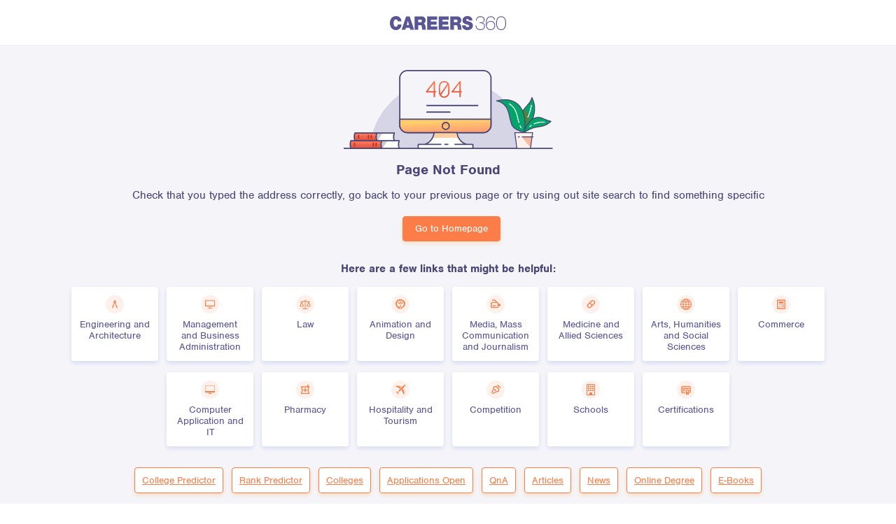

--- FILE ---
content_type: text/html; charset=utf-8
request_url: https://studyabroad.careers360.com/uk/universities/university-of-essex-colchester/uk/universities/university-of-essex-colchester/msc-by-dissertation-nursing-studies-coursepg
body_size: 11105
content:

    <!DOCTYPE html>
    <html lang="en">
        <head>     
            <meta charset="utf-8"/>
            <meta http-equiv="X-UA-Compatible" content="IE=edge" />
            <link rel="manifest" href="https://studyabroad.careers360.com/_react/manifest.json">
            <meta name="viewport" content="width=device-width, initial-scale=1.0" />
            <meta name="google-site-verification" content="LGYIP8lGL_sS1s8J67ez2TByaFYHe22sDZW7IiqhXB4" />
            <meta name="msvalidate.01" content="658BD2BEC58D06790B07B5BC052DEAC6" />
             <title>404 Error Page - Sorry, Page Not Found | Careers360</title><meta name="name" content="404 Error Page - Sorry, Page Not Found | Careers360"/>
            <link rel="icon" href="https://cache.careers360.mobi/images/frontend/desktop/favicon.ico"/>
            <link rel="dns-prefetch" href="//images.careers360.mobi"/>
            <link rel="dns-prefetch" href="//static.careers360.mobi"/>
            <link rel="dns-prefetch" href="//cache.careers360.mobi"/>
            <link rel="dns-prefetch" href="//ajax.googleapis.com"/>
            <link rel="dns-prefetch" href="//cnextassets.careers360.com"/>  
            <link rel="preconnect" href="//images.careers360.mobi"/>
            <link rel="preconnect" href="//static.careers360.mobi"/>
            <link rel="preconnect" href="//cache.careers360.mobi"/>
            <link rel="preconnect" href="//ajax.googleapis.com"/>
            <link rel="preconnect" href="//cnextassets.careers360.com"/> 
            <link rel="preconnect" href="//use.typekit.net"/>
            <link rel="preload" href="https://use.typekit.net/af/da0c19/00000000000000000001518d/27/l?primer=7fa3915bdafdf03041871920a205bef951d72bf64dd4c4460fb992e3ecc3a862&fvd=n4&v=3" as="font" type="font/woff2" fetchpriority="high" crossorigin>
            <link rel="preload" href="https://use.typekit.net/af/5a8032/00000000000000007735a0d8/30/l?primer=7fa3915bdafdf03041871920a205bef951d72bf64dd4c4460fb992e3ecc3a862&fvd=n7&v=3" as="font" type="font/woff2" fetchpriority="high" crossorigin>
            <link rel="preload" href="https://use.typekit.net/af/caa43e/00000000000000007735a0c5/30/l?primer=7fa3915bdafdf03041871920a205bef951d72bf64dd4c4460fb992e3ecc3a862&fvd=n4&v=3" as="font" type="font/woff2" fetchpriority="high" crossorigin>
            <link rel="preload" href="https://use.typekit.net/af/360cf4/000000000000000000012544/27/l?primer=7fa3915bdafdf03041871920a205bef951d72bf64dd4c4460fb992e3ecc3a862&fvd=n7&v=3" as="font" type="font/woff2" fetchpriority="high" crossorigin>
            <link rel="preload" href="https://use.typekit.net/af/50ea52/00000000000000000001011c/27/l?primer=7fa3915bdafdf03041871920a205bef951d72bf64dd4c4460fb992e3ecc3a862&fvd=n3&v=3" as="font" type="font/woff2" fetchpriority="high" crossorigin>   
            <link 
                rel="preload" 
                integrity="sha384-1BmE4kWBq78iYhFldvKuhfTAU6auU8tT94WrHftjDbrCEXSU1oBoqyl2QvZ6jIW3"
                crossorigin="anonymous"
                href="https://cdn.jsdelivr.net/npm/bootstrap@5.1.3/dist/css/bootstrap.min.css"
                as="style" 
                onload="this.onload=null;this.rel='stylesheet'" />
                <link data-chunk="main" rel="preload" as="style" href="https://cnextassets.careers360.com/frontend-studyabroad/_react_studyabroad/main.d53e9d45518711f82185.css">
<link data-chunk="main" rel="preload" as="script" href="https://cnextassets.careers360.com/frontend-studyabroad/_react_studyabroad/runtime~main.73690151276b76cdf451.js">
<link data-chunk="main" rel="preload" as="script" href="https://cnextassets.careers360.com/frontend-studyabroad/_react_studyabroad/vendors-node_modules_pnpm_babel_polyfill_7_12_1_node_modules_babel_polyfill_lib_index_js-node-0a6802.05cccd0c42663adcacc3.js">
<link data-chunk="main" rel="preload" as="script" href="https://cnextassets.careers360.com/frontend-studyabroad/_react_studyabroad/main.316add9273ef1856716d.js">
                <link data-chunk="main" rel="stylesheet" href="https://cnextassets.careers360.com/frontend-studyabroad/_react_studyabroad/main.d53e9d45518711f82185.css">
            <style>
            
            </style>
            <script>(function(w,d,s,l,i){w[l]=w[l]||[];w[l].push({'gtm.start':
                new Date().getTime(),event:'gtm.js'});var f=d.getElementsByTagName(s)[0],
                j=d.createElement(s),dl=l!='dataLayer'?'&l='+l:'';j.async=true;j.src=
                'https://www.googletagmanager.com/gtm.js?id='+i+dl;f.parentNode.insertBefore(j,f);
                })(window,document,'script','dataLayer','UA-46098128-1');
            </script>
        
                              <script>!function(e){var n="https://s.go-mpulse.net/boomerang/";if("False"=="True")e.BOOMR_config=e.BOOMR_config||{},e.BOOMR_config.PageParams=e.BOOMR_config.PageParams||{},e.BOOMR_config.PageParams.pci=!0,n="https://s2.go-mpulse.net/boomerang/";if(window.BOOMR_API_key="V6RT3-9FS2D-ZDGM4-SYBP2-6KY6J",function(){function e(){if(!o){var e=document.createElement("script");e.id="boomr-scr-as",e.src=window.BOOMR.url,e.async=!0,i.parentNode.appendChild(e),o=!0}}function t(e){o=!0;var n,t,a,r,d=document,O=window;if(window.BOOMR.snippetMethod=e?"if":"i",t=function(e,n){var t=d.createElement("script");t.id=n||"boomr-if-as",t.src=window.BOOMR.url,BOOMR_lstart=(new Date).getTime(),e=e||d.body,e.appendChild(t)},!window.addEventListener&&window.attachEvent&&navigator.userAgent.match(/MSIE [67]\./))return window.BOOMR.snippetMethod="s",void t(i.parentNode,"boomr-async");a=document.createElement("IFRAME"),a.src="about:blank",a.title="",a.role="presentation",a.loading="eager",r=(a.frameElement||a).style,r.width=0,r.height=0,r.border=0,r.display="none",i.parentNode.appendChild(a);try{O=a.contentWindow,d=O.document.open()}catch(_){n=document.domain,a.src="javascript:var d=document.open();d.domain='"+n+"';void(0);",O=a.contentWindow,d=O.document.open()}if(n)d._boomrl=function(){this.domain=n,t()},d.write("<bo"+"dy onload='document._boomrl();'>");else if(O._boomrl=function(){t()},O.addEventListener)O.addEventListener("load",O._boomrl,!1);else if(O.attachEvent)O.attachEvent("onload",O._boomrl);d.close()}function a(e){window.BOOMR_onload=e&&e.timeStamp||(new Date).getTime()}if(!window.BOOMR||!window.BOOMR.version&&!window.BOOMR.snippetExecuted){window.BOOMR=window.BOOMR||{},window.BOOMR.snippetStart=(new Date).getTime(),window.BOOMR.snippetExecuted=!0,window.BOOMR.snippetVersion=12,window.BOOMR.url=n+"V6RT3-9FS2D-ZDGM4-SYBP2-6KY6J";var i=document.currentScript||document.getElementsByTagName("script")[0],o=!1,r=document.createElement("link");if(r.relList&&"function"==typeof r.relList.supports&&r.relList.supports("preload")&&"as"in r)window.BOOMR.snippetMethod="p",r.href=window.BOOMR.url,r.rel="preload",r.as="script",r.addEventListener("load",e),r.addEventListener("error",function(){t(!0)}),setTimeout(function(){if(!o)t(!0)},3e3),BOOMR_lstart=(new Date).getTime(),i.parentNode.appendChild(r);else t(!1);if(window.addEventListener)window.addEventListener("load",a,!1);else if(window.attachEvent)window.attachEvent("onload",a)}}(),"".length>0)if(e&&"performance"in e&&e.performance&&"function"==typeof e.performance.setResourceTimingBufferSize)e.performance.setResourceTimingBufferSize();!function(){if(BOOMR=e.BOOMR||{},BOOMR.plugins=BOOMR.plugins||{},!BOOMR.plugins.AK){var n=""=="true"?1:0,t="",a="clmlobqxij7ry2iqgrsq-f-264d73f00-clientnsv4-s.akamaihd.net",i="false"=="true"?2:1,o={"ak.v":"39","ak.cp":"1828381","ak.ai":parseInt("1217535",10),"ak.ol":"0","ak.cr":8,"ak.ipv":4,"ak.proto":"h2","ak.rid":"1263e367","ak.r":41994,"ak.a2":n,"ak.m":"dscr","ak.n":"ff","ak.bpcip":"18.216.183.0","ak.cport":46578,"ak.gh":"23.66.124.28","ak.quicv":"","ak.tlsv":"tls1.3","ak.0rtt":"","ak.0rtt.ed":"","ak.csrc":"-","ak.acc":"","ak.t":"1762669669","ak.ak":"hOBiQwZUYzCg5VSAfCLimQ==chsoB11FZmLLQkpRnArU2znjmpKc583gDlot7o/uv9ZZC0iXWeHulNGwB231BavhTSojEnCziia/[base64]/xF9Uw/SurSyRebQjAocGVaN1He2rw46Zo=","ak.pv":"14","ak.dpoabenc":"","ak.tf":i};if(""!==t)o["ak.ruds"]=t;var r={i:!1,av:function(n){var t="http.initiator";if(n&&(!n[t]||"spa_hard"===n[t]))o["ak.feo"]=void 0!==e.aFeoApplied?1:0,BOOMR.addVar(o)},rv:function(){var e=["ak.bpcip","ak.cport","ak.cr","ak.csrc","ak.gh","ak.ipv","ak.m","ak.n","ak.ol","ak.proto","ak.quicv","ak.tlsv","ak.0rtt","ak.0rtt.ed","ak.r","ak.acc","ak.t","ak.tf"];BOOMR.removeVar(e)}};BOOMR.plugins.AK={akVars:o,akDNSPreFetchDomain:a,init:function(){if(!r.i){var e=BOOMR.subscribe;e("before_beacon",r.av,null,null),e("onbeacon",r.rv,null,null),r.i=!0}return this},is_complete:function(){return!0}}}}()}(window);</script></head>
        <body class="lazyLoad">
            <div id="root"><div class="header_border"><a href="https://www.careers360.com/"><img src="https://cnextassets.careers360.com/frontend-studyabroad/_react_studyabroad/assets/logo-blue.svg" alt="Careers360 Logo" width="166" height="20"/></a></div><div class="not_found"><div class="container"><img src="https://cnextassets.careers360.com/frontend-studyabroad/_react_studyabroad/assets/error_404.png" alt="Error Image" width="299" height="113" class="not_found_img"/><h1>Page Not Found</h1><h4>Check that you typed the address correctly, go back to your previous page or try using out site search to find something specific</h4><div class="button_card"><a href="https://careers360.com" class="btn_active">Go to Homepage</a></div><h5>Here are a few links that might be helpful:</h5><div class="domains_card_cover"><div class="domains_card"><a href="https://engineering.careers360.com/"><span><svg stroke="currentColor" fill="currentColor" stroke-width="0" viewBox="0 0 24 24" height="1em" width="1em" xmlns="http://www.w3.org/2000/svg"><path fill="none" d="M0 0h24v24H0z"></path><path d="M6.36 18.78L6.61 21l1.62-1.54 2.77-7.6c-.68-.17-1.28-.51-1.77-.98l-2.87 7.9zM14.77 10.88c-.49.47-1.1.81-1.77.98l2.77 7.6L17.39 21l.26-2.22-2.88-7.9zM15 8c0-1.3-.84-2.4-2-2.82V3h-2v2.18C9.84 5.6 9 6.7 9 8c0 1.66 1.34 3 3 3s3-1.34 3-3zm-3 1c-.55 0-1-.45-1-1s.45-1 1-1 1 .45 1 1-.45 1-1 1z"></path></svg></span><p>Engineering and Architecture</p></a></div><div class="domains_card"><a href="https://bschool.careers360.com/"><span><svg stroke="currentColor" fill="currentColor" stroke-width="0" viewBox="0 0 1024 1024" height="1em" width="1em" xmlns="http://www.w3.org/2000/svg"><path d="M928 140H96c-17.7 0-32 14.3-32 32v496c0 17.7 14.3 32 32 32h380v112H304c-8.8 0-16 7.2-16 16v48c0 4.4 3.6 8 8 8h432c4.4 0 8-3.6 8-8v-48c0-8.8-7.2-16-16-16H548V700h380c17.7 0 32-14.3 32-32V172c0-17.7-14.3-32-32-32zm-40 488H136V212h752v416z"></path></svg></span><p>Management and Business Administration</p></a></div><div class="domains_card"><a href="https://law.careers360.com/"><span><svg stroke="currentColor" fill="currentColor" stroke-width="0" viewBox="0 0 24 24" height="1em" width="1em" xmlns="http://www.w3.org/2000/svg"><path d="M12.75 2.75V4.5h1.975c.351 0 .694.106.984.303l1.697 1.154c.041.028.09.043.14.043h4.102a.75.75 0 0 1 0 1.5H20.07l3.366 7.68a.749.749 0 0 1-.23.896c-.1.074-.203.143-.31.206a6.296 6.296 0 0 1-.79.399 7.349 7.349 0 0 1-2.856.569 7.343 7.343 0 0 1-2.855-.568 6.205 6.205 0 0 1-.79-.4 3.205 3.205 0 0 1-.307-.202l-.005-.004a.749.749 0 0 1-.23-.896l3.368-7.68h-.886c-.351 0-.694-.106-.984-.303l-1.697-1.154a.246.246 0 0 0-.14-.043H12.75v14.5h4.487a.75.75 0 0 1 0 1.5H6.763a.75.75 0 0 1 0-1.5h4.487V6H9.275a.249.249 0 0 0-.14.043L7.439 7.197c-.29.197-.633.303-.984.303h-.886l3.368 7.68a.75.75 0 0 1-.209.878c-.08.065-.16.126-.31.223a6.077 6.077 0 0 1-.792.433 6.924 6.924 0 0 1-2.876.62 6.913 6.913 0 0 1-2.876-.62 6.077 6.077 0 0 1-.792-.433 3.483 3.483 0 0 1-.309-.221.762.762 0 0 1-.21-.88L3.93 7.5H2.353a.75.75 0 0 1 0-1.5h4.102c.05 0 .099-.015.141-.043l1.695-1.154c.29-.198.634-.303.985-.303h1.974V2.75a.75.75 0 0 1 1.5 0ZM2.193 15.198a5.414 5.414 0 0 0 2.557.635 5.414 5.414 0 0 0 2.557-.635L4.75 9.368Zm14.51-.024c.082.04.174.083.275.126.53.223 1.305.45 2.272.45a5.847 5.847 0 0 0 2.547-.576L19.25 9.367Z"></path></svg></span><p>Law</p></a></div><div class="domains_card"><a href="https://design.careers360.com/"><span><svg stroke="currentColor" fill="currentColor" stroke-width="0" viewBox="0 0 512 512" height="1em" width="1em" xmlns="http://www.w3.org/2000/svg"><path d="M245.003 21.882c-166.998.752-303.014 211.052-130.59 381.17 8.035 25.41 42.784 41.465 94.91 57.862 37.832 11.993 50.783-4.965 42.102-27.322-37.478-96.526-122.616-93.237-128.593-102.07C19.647 179.044 185.37 34.12 321.578 99.659c154.92 74.51 93.159 218.387 5.099 279.26-33.979 23.392-54.793 53.902-43.615 84.13 5.99 16.174 34.958 29.057 45.928 26.818 8.658-1.764-36.293-26.3-8.303-55.948 22.237-23.66 89.603-37.464 125.124-103.51 67.453-125.152 28.701-238.4-130.697-296.26-12.156-4.374-24.254-7.519-36.38-9.55a199.684 199.684 0 0 0-33.73-2.716zm11.434 80.2s-28.375 30.73-27.871 62.145c.03 6.434 1.304 12.957 3.231 19.139 10.2 12.01 18.472 25.93 25.648 41.036 7.086-18.501 16.129-34.364 27.367-47.29.711-3.9 1.096-7.74 1.096-11.625-.415-31.398-29.471-63.405-29.471-63.405zm114.657 53.941c-53.459 3.158-88.03 51.295-108.637 93.234-.89 1.912-7.449 2.436-8.6.46-15.21-27.53-24.758-48.212-43.555-63.807-17.79-14.795-40.236-23.601-70.45-23.764 1.305 11.993 7 44.86 30.808 63.08 8.125 6.24 19.924 9.474 31.904 12.245 11.92 2.684 24.163 4.803 33.503 10.348 7.531 4.477 12.334 11.475 14.618 19.614 2.283 8.108 2.224 17.314.475 27.07-2.937 16.945-10.912 35.58-21.557 52.747 0 0 31.488 13.12 37.093 62.636 10.436-25.351 32.407-39.849 32.407-39.849-11.563-16.442-27.99-58.99-31.903-75.712-2.165-9.62-2.847-18.769-1.068-26.997 1.75-8.212 6.079-15.505 13.343-20.383 9.014-6.035 21.022-8.822 32.852-12.2 11.86-3.397 23.394-7.37 31.34-14.1 14.054-12.008 21.05-29.25 24.46-43.718 1.661-7.25 2.521-13.715 2.847-18.31.12-1.127.09-1.72.12-2.594zM157.973 387.005c9.72.266 35.546 20.438 28.251 21.939-31.767 6.533-35.988-13.624-31.287-20.722.588-.887 1.647-1.254 3.036-1.217z"></path></svg></span><p>Animation and Design</p></a></div><div class="domains_card"><a href="https://media.careers360.com/"><span><svg stroke="currentColor" fill="currentColor" stroke-width="0" viewBox="0 0 24 24" height="1em" width="1em" xmlns="http://www.w3.org/2000/svg"><path d="M18 9c0-1.103-.897-2-2-2h-1.434l-2.418-4.029A2.008 2.008 0 0 0 10.434 2H5v2h5.434l1.8 3H4c-1.103 0-2 .897-2 2v9c0 1.103.897 2 2 2h12c1.103 0 2-.897 2-2v-3l4 2v-7l-4 2V9zm-1.998 9H4V9h12l.001 4H16v1l.001.001.001 3.999z"></path><path d="M6 14h6v2H6z"></path></svg></span><p>Media, Mass Communication and Journalism</p></a></div><div class="domains_card"><a href="https://medicine.careers360.com/"><span><svg stroke="currentColor" fill="currentColor" stroke-width="0" viewBox="0 0 24 24" height="1em" width="1em" xmlns="http://www.w3.org/2000/svg"><path d="M8.999 20.133a4.969 4.969 0 0 0 3.536-1.465l7.134-7.133a5.007 5.007 0 0 0-.001-7.072C18.723 3.52 17.467 3 16.132 3s-2.591.52-3.534 1.464l-7.134 7.134a5.009 5.009 0 0 0 0 7.072 4.97 4.97 0 0 0 3.535 1.463zm5.013-14.255A2.979 2.979 0 0 1 16.132 5c.802 0 1.556.313 2.122.878a3.004 3.004 0 0 1 .001 4.243l-2.893 2.892L11.12 8.77l2.892-2.892zm-7.134 7.134 2.828-2.828 4.242 4.243-2.827 2.827c-1.133 1.133-3.11 1.132-4.243.001a3.005 3.005 0 0 1 0-4.243z"></path></svg></span><p>Medicine and Allied Sciences</p></a></div><div class="domains_card"><a href="https://university.careers360.com/"><span><svg stroke="currentColor" fill="currentColor" stroke-width="0" viewBox="0 0 16 16" height="1em" width="1em" xmlns="http://www.w3.org/2000/svg"><path d="M0 8a8 8 0 1 1 16 0A8 8 0 0 1 0 8zm7.5-6.923c-.67.204-1.335.82-1.887 1.855A7.97 7.97 0 0 0 5.145 4H7.5V1.077zM4.09 4a9.267 9.267 0 0 1 .64-1.539 6.7 6.7 0 0 1 .597-.933A7.025 7.025 0 0 0 2.255 4H4.09zm-.582 3.5c.03-.877.138-1.718.312-2.5H1.674a6.958 6.958 0 0 0-.656 2.5h2.49zM4.847 5a12.5 12.5 0 0 0-.338 2.5H7.5V5H4.847zM8.5 5v2.5h2.99a12.495 12.495 0 0 0-.337-2.5H8.5zM4.51 8.5a12.5 12.5 0 0 0 .337 2.5H7.5V8.5H4.51zm3.99 0V11h2.653c.187-.765.306-1.608.338-2.5H8.5zM5.145 12c.138.386.295.744.468 1.068.552 1.035 1.218 1.65 1.887 1.855V12H5.145zm.182 2.472a6.696 6.696 0 0 1-.597-.933A9.268 9.268 0 0 1 4.09 12H2.255a7.024 7.024 0 0 0 3.072 2.472zM3.82 11a13.652 13.652 0 0 1-.312-2.5h-2.49c.062.89.291 1.733.656 2.5H3.82zm6.853 3.472A7.024 7.024 0 0 0 13.745 12H11.91a9.27 9.27 0 0 1-.64 1.539 6.688 6.688 0 0 1-.597.933zM8.5 12v2.923c.67-.204 1.335-.82 1.887-1.855.173-.324.33-.682.468-1.068H8.5zm3.68-1h2.146c.365-.767.594-1.61.656-2.5h-2.49a13.65 13.65 0 0 1-.312 2.5zm2.802-3.5a6.959 6.959 0 0 0-.656-2.5H12.18c.174.782.282 1.623.312 2.5h2.49zM11.27 2.461c.247.464.462.98.64 1.539h1.835a7.024 7.024 0 0 0-3.072-2.472c.218.284.418.598.597.933zM10.855 4a7.966 7.966 0 0 0-.468-1.068C9.835 1.897 9.17 1.282 8.5 1.077V4h2.355z"></path></svg></span><p>Arts, Humanities and Social Sciences</p></a></div><div class="domains_card"><a href="https://finance.careers360.com/"><span><svg stroke="currentColor" fill="currentColor" stroke-width="0" viewBox="0 0 24 24" height="1em" width="1em" xmlns="http://www.w3.org/2000/svg"><path d="M4 2H20C20.5523 2 21 2.44772 21 3V21C21 21.5523 20.5523 22 20 22H4C3.44772 22 3 21.5523 3 21V3C3 2.44772 3.44772 2 4 2ZM5 4V20H19V4H5ZM7 6H17V10H7V6ZM7 12H9V14H7V12ZM7 16H9V18H7V16ZM11 12H13V14H11V12ZM11 16H13V18H11V16ZM15 12H17V18H15V12Z"></path></svg></span><p>Commerce</p></a></div><div class="domains_card"><a href="https://it.careers360.com/"><span><svg stroke="currentColor" fill="currentColor" stroke-width="0" viewBox="0 0 512 512" height="1em" width="1em" xmlns="http://www.w3.org/2000/svg"><path d="M352 442.2c-.3-2.2-2-3.9-4.2-4.3l-22.3-1.9c-11.8-3.1-20.5-16.2-22.3-28.3L302 400h-92l-1.2 7.6c-1.9 12.1-10.5 25.2-22.3 28.3l-22.3 1.9c-2.1.5-3.9 2.2-4.2 4.3-.4 3.1 2 5.8 5.1 5.8h181.8c3 .1 5.5-2.6 5.1-5.7zM472.9 71c-4.5-4.5-10.7-7-17-7H56.2c-6.4 0-12.5 2.5-17 7S32 81.7 32 88v272c0 6.4 2.7 12.5 7.2 17s10.5 7 16.8 7h400c6.4 0 12.3-2.5 16.8-7s7.2-10.7 7.2-17V88c.1-6.3-2.6-12.5-7.1-17zM256 360c-4.4 0-8-3.6-8-8s3.6-8 8-8 8 3.6 8 8-3.6 8-8 8zm203.9-40H52.2c-2.2 0-4-1.8-4-4V92c0-6.6 5.4-12 12-12h391.7c6.6 0 12 5.4 12 12v224c0 2.2-1.8 4-4 4z"></path></svg></span><p>Computer Application and IT</p></a></div><div class="domains_card"><a href="https://pharmacy.careers360.com/"><span><svg stroke="currentColor" fill="currentColor" stroke-width="0" viewBox="0 0 24 24" height="1em" width="1em" xmlns="http://www.w3.org/2000/svg"><path fill="none" d="M0 0h24v24H0V0z"></path><path d="M21 5h-2.64l1.14-3.14L17.15 1l-1.46 4H3v2l2 6-2 6v2h18v-2l-2-6 2-6V5zm-3.9 8.63L18.89 19H5.11l1.79-5.37.21-.63-.21-.63L5.11 7h13.78l-1.79 5.37-.21.63.21.63zM13 9h-2v3H8v2h3v3h2v-3h3v-2h-3z"></path></svg></span><p>Pharmacy</p></a></div><div class="domains_card"><a href="https://hospitality.careers360.com/"><span><svg stroke="currentColor" fill="currentColor" stroke-width="0" viewBox="0 0 512 512" height="1em" width="1em" xmlns="http://www.w3.org/2000/svg"><path d="M468 26.25c-.8-.02-1.7-.02-2.6.02v-.01c-7.2.28-16.2 2.74-25.5 6.7-18.4 7.91-37.7 21.75-48 31.99L137.4 340.8l10.5 10.5 38.9-38.8 12.8 12.8-38.8 38.9 10.5 10.5 275.8-254.6c10.2-10.3 24.1-29.61 32-48.05 3.9-9.23 6.4-18.25 6.7-25.44.2-7.19-1.3-12.01-4.9-15.55-3.1-3.09-7.1-4.66-12.9-4.81zM167.7 53.16l-14.9 16.47 43 14.36 1.4-1.23c0-.61-.3-1.79-1.1-3.55-1.9-3.97-6-9.47-10.7-14.21-4.7-4.73-10.2-8.81-14.2-10.7-1.7-.83-2.9-1.04-3.5-1.14zm240.4 5.48l34 11.31 11.3 33.95-11.3 11.3-45.3-45.25 11.3-11.31zM90.3 67.77c-8.08.35-17.37 4.63-27.48 12.21C55.09 85.78 47 93.45 38.8 101.5l201.8 100.8 59.6-64.6L90.3 67.77zm143.4 9.85l-13.2 14.6 42.6 14.18c-.1-.6-.4-1.5-1-2.7-1.8-3.99-5.9-9.49-10.7-14.23-4.7-4.73-10.2-8.81-14.2-10.7-1.7-.83-2.9-1.05-3.5-1.15zM374.3 211.8l-64.7 59.7 100.9 201.8c8.1-8.2 15.8-16.4 21.6-24.1 7.5-10.1 11.8-19.4 12.2-27.4l-70-210zm31.3 37.1l14.2 42.6 14.6-13.2c0-.6-.3-1.7-1.1-3.5-1.9-4-6-9.5-10.7-14.2-4.8-4.7-10.3-8.8-14.3-10.7-1.1-.5-2-.8-2.7-1zm23.7 65.9l-1.3 1.4 14.4 43 16.4-14.8c0-.6-.3-1.8-1.1-3.5-1.9-4-6-9.5-10.7-14.3-4.7-4.7-10.2-8.8-14.2-10.7-1.7-.8-2.9-1.1-3.5-1.1zM71.69 340l-22.77 22.7 60.28 40.2 40.1 60.2 22.8-22.8-9.8-49.2-14.3-14.2-27.6 27.6-12.8-12.8 27.6-27.6-14.3-14.3-49.21-9.8z"></path></svg></span><p>Hospitality and Tourism</p></a></div><div class="domains_card"><a href="https://competition.careers360.com/"><span><svg stroke="currentColor" fill="currentColor" stroke-width="0" viewBox="0 0 24 24" height="1em" width="1em" xmlns="http://www.w3.org/2000/svg"><path d="M16.5962 1.03665L22.9428 7.38325C23.1381 7.57852 23.1381 7.8951 22.9428 8.09036C22.8679 8.16526 22.7712 8.21444 22.6665 8.23081L21.1924 8.46127L15.5356 2.80441L15.7477 1.31949C15.7868 1.04612 16.04 0.856173 16.3134 0.895226C16.4205 0.910525 16.5197 0.960149 16.5962 1.03665ZM4.59487 20.148C8.31725 16.8165 12.5899 15.8201 17.2379 14.6275L17.6843 10.61L13.3869 6.31255L9.36936 6.75894C8.17674 11.407 7.18038 15.6796 3.84886 19.402L2.4541 18.0072C5.28253 14.7074 6.34319 11.054 7.7574 4.92573L14.1214 4.21863L19.7783 9.87552L19.0711 16.2394C12.9429 17.6537 9.28947 18.7143 5.98964 21.5427L4.59487 20.148ZM9.87872 14.1181C9.09767 13.3371 9.09767 12.0707 9.87872 11.2897C10.6598 10.5086 11.9261 10.5086 12.7071 11.2897C13.4882 12.0707 13.4882 13.3371 12.7071 14.1181C11.9261 14.8992 10.6598 14.8992 9.87872 14.1181Z"></path></svg></span><p>Competition</p></a></div><div class="domains_card"><a href="https://school.careers360.com/"><span><svg stroke="currentColor" fill="currentColor" stroke-width="0" viewBox="0 0 16 16" height="1em" width="1em" xmlns="http://www.w3.org/2000/svg"><path d="M4 2.5a.5.5 0 0 1 .5-.5h1a.5.5 0 0 1 .5.5v1a.5.5 0 0 1-.5.5h-1a.5.5 0 0 1-.5-.5v-1Zm3 0a.5.5 0 0 1 .5-.5h1a.5.5 0 0 1 .5.5v1a.5.5 0 0 1-.5.5h-1a.5.5 0 0 1-.5-.5v-1Zm3.5-.5a.5.5 0 0 0-.5.5v1a.5.5 0 0 0 .5.5h1a.5.5 0 0 0 .5-.5v-1a.5.5 0 0 0-.5-.5h-1ZM4 5.5a.5.5 0 0 1 .5-.5h1a.5.5 0 0 1 .5.5v1a.5.5 0 0 1-.5.5h-1a.5.5 0 0 1-.5-.5v-1ZM7.5 5a.5.5 0 0 0-.5.5v1a.5.5 0 0 0 .5.5h1a.5.5 0 0 0 .5-.5v-1a.5.5 0 0 0-.5-.5h-1Zm2.5.5a.5.5 0 0 1 .5-.5h1a.5.5 0 0 1 .5.5v1a.5.5 0 0 1-.5.5h-1a.5.5 0 0 1-.5-.5v-1ZM4.5 8a.5.5 0 0 0-.5.5v1a.5.5 0 0 0 .5.5h1a.5.5 0 0 0 .5-.5v-1a.5.5 0 0 0-.5-.5h-1Zm2.5.5a.5.5 0 0 1 .5-.5h1a.5.5 0 0 1 .5.5v1a.5.5 0 0 1-.5.5h-1a.5.5 0 0 1-.5-.5v-1Zm3.5-.5a.5.5 0 0 0-.5.5v1a.5.5 0 0 0 .5.5h1a.5.5 0 0 0 .5-.5v-1a.5.5 0 0 0-.5-.5h-1Z"></path><path d="M2 1a1 1 0 0 1 1-1h10a1 1 0 0 1 1 1v14a1 1 0 0 1-1 1H3a1 1 0 0 1-1-1V1Zm11 0H3v14h3v-2.5a.5.5 0 0 1 .5-.5h3a.5.5 0 0 1 .5.5V15h3V1Z"></path></svg></span><p>Schools</p></a></div><div class="domains_card"><a href="https://www.careers360.com/courses-certifications/all-courses"><span><svg stroke="currentColor" fill="none" stroke-width="2" viewBox="0 0 24 24" stroke-linecap="round" stroke-linejoin="round" height="1em" width="1em" xmlns="http://www.w3.org/2000/svg"><path stroke="none" d="M0 0h24v24H0z" fill="none"></path><path d="M15 15m-3 0a3 3 0 1 0 6 0a3 3 0 1 0 -6 0"></path><path d="M13 17.5v4.5l2 -1.5l2 1.5v-4.5"></path><path d="M10 19h-5a2 2 0 0 1 -2 -2v-10c0 -1.1 .9 -2 2 -2h14a2 2 0 0 1 2 2v10a2 2 0 0 1 -1 1.73"></path><path d="M6 9l12 0"></path><path d="M6 12l3 0"></path><path d="M6 15l2 0"></path></svg></span><p>Certifications</p></a></div></div><ul><li><a href="https://www.careers360.com/college-predictor">College Predictor</a></li><li><a href="https://www.careers360.com/rank-predictor">Rank Predictor</a></li><li><a href="https://www.careers360.com/colleges/india-colleges-fctp">Colleges</a></li><li><a href="https://www.careers360.com/application-forms/colleges">Applications Open</a></li><li><a href="https://www.careers360.com/qna">QnA</a></li><li><a href="https://www.careers360.com/articles">Articles</a></li><li><a href="https://news.careers360.com/">News</a></li><li><a href="https://www.careers360.com/courses-certifications/online-degree-diploma-courses">Online Degree</a></li><li><a href="https://www.careers360.com/download/ebooks-and-sample-papers">E-Books</a></li></ul></div></div> </div>
            <script>window.INITIAL_STATE={"userData":{"loading":false,"user":null,"user_error":null,"userPermission":null,"userActivity":null,"error":"","putUserResponse":null,"putUserResponseError":null,"idpPermissions":null,"userFeedList":[],"userFeedListLoading":null,"userKeywords":[],"userFeedBack":null,"postUserFeedBack":null,"errorPostUserFeedBack":null,"loadMoreloading":null,"commonSignInCheck":null,"validateFeildsCheck":null,"logoutDataLoading":null,"logoutData":null,"logoutDataError":null,"updateProfileLoading":null,"updateProfile":null,"updateProfileError":null,"getUserCtaLoading":null,"getUserCta":null,"getUserCtaError":null,"getOneClickCheckUserLoading":false,"getOneClickCheckUserData":null,"getOneClickCheckUserError":null},"pageDetails":{"0":"uk\u002Funiversities\u002Funiversity-of-essex-colchester\u002Fuk\u002Funiversities\u002Funiversity-of-essex-colchester\u002Fmsc-by-dissertation-nursing-studies-coursepg","hostname":"studyabroad.careers360.com"},"serverSideData":{"envs":{"API_URL":"https:\u002F\u002Fapi.careers360.com","MAIN_LOGIN_URL":"https:\u002F\u002Fwww.careers360.com","FRONTEND_URL":"https:\u002F\u002Flaw.careers360.com","FRONTEND_SERVICE_URL":"https:\u002F\u002Flaw.careers360.com","SUB_DOMAIN_NAME":".careers360.com","SESSION_DOMAIN_NAME":".careers360.com","SERVER_ENV":"production","API_MAXIMUM_TIMEOUT":"20000","CLIENT_SIDE_API_URL":"https:\u002F\u002Fapi.careers360.com","SERVER_SIDE_API_URL":"http:\u002F\u002Fcnext-backend-production-service","CLIENT_SIDE_STUDYABROAD_API_URL":"https:\u002F\u002Fstudyabroad-backend.careers360.com","SERVER_SIDE_STUDYABROAD_API_URL":"http:\u002F\u002Fcnext-study-abroad-production-service","CLIENT_SIDE_IDP_API_URL":"https:\u002F\u002Fidp-service.careers360.com","SERVER_SIDE_IDP_API_URL":"http:\u002F\u002Fcnext-idp-production-service","CLIENT_SIDE_COLLEGE_API_URL":"https:\u002F\u002Fcollege-service.careers360.com","SERVER_SIDE_COLLEGE_API_URL":"http:\u002F\u002Fcnext-colleges-production-service","CLIENT_SIDE_LISTING_API_URL":"https:\u002F\u002Flisting-service.careers360.com","SERVER_SIDE_LISTING_API_URL":"http:\u002F\u002Fcnext-listing-production-service","API_AUTH_KEY":"QeQohnkIqobSaDQITN02Ojpe3nC8dXn4hltbRt1t-TIb","clientSideUrls":{"MAIN_SERVICE":"https:\u002F\u002Fbackend-service","VOICE_SERVICE":"https:\u002F\u002Fvoice-service","USER_FEED_SERVICE":"https:\u002F\u002Freco-service","COLLEGE_SERVICE":"https:\u002F\u002Fcollege-service.careers360.com","COLLEGE_LISTING_SERVICE":"https:\u002F\u002Flisting-service.careers360.com","LEARN_SERVICE":"https:\u002F\u002Flearn","SCHOOL_SERVICE":"https:\u002F\u002Fschool-service","STUDYABROAD_SERVICE":"https:\u002F\u002Fstudyabroad-backend.careers360.com","IDP_SERVICE":"https:\u002F\u002Fidp-service.careers360.com","GET_ARTICLE_AUDIO_API":"https:\u002F\u002Fvoice-service.careers360.com\u002Fapi\u002F1\u002Farticle-audio\u002F","GET_USER_FEED_GENERATION_API":"https:\u002F\u002Freco-service.careers360.com\u002Fapi\u002F1\u002Fuser-feed-generate","POST_LMS_PRODUCT_STATUS_API":"https:\u002F\u002Flearn.careers360.com\u002Fapi\u002F2\u002Flms-product-status-any\u002F","POST_LMS_REGISTER_API":"https:\u002F\u002Flearn.careers360.com\u002Fapi\u002F2\u002Flms-register\u002F","CUS_SERVICE":"https:\u002F\u002Fbackend-cus","MAIN_SERVICE_API_URL":"https:\u002F\u002Fapi.careers360.com","SEARCH_SERVICE":"https:\u002F\u002Fapi-search","EBOOK_SERVICE":"https:\u002F\u002Felibrary-service"},"serverSideUrls":{"MAIN_SERVICE":"https:\u002F\u002Fbackend-service","VOICE_SERVICE":"https:\u002F\u002Fvoice-service","USER_FEED_SERVICE":"https:\u002F\u002Freco-service","COLLEGE_SERVICE":"http:\u002F\u002Fcnext-colleges-production-service","COLLEGE_LISTING_SERVICE":"http:\u002F\u002Fcnext-listing-production-service","LEARN_SERVICE":"https:\u002F\u002Flearn","SCHOOL_SERVICE":"https:\u002F\u002Fschool-service","STUDYABROAD_SERVICE":"http:\u002F\u002Fcnext-study-abroad-production-service","IDP_SERVICE":"http:\u002F\u002Fcnext-idp-production-service","GET_ARTICLE_AUDIO_API":"https:\u002F\u002Fvoice-service.careers360.com\u002Fapi\u002F1\u002Farticle-audio\u002F","GET_USER_FEED_GENERATION_API":"https:\u002F\u002Freco-service.careers360.com\u002Fapi\u002F1\u002Fuser-feed-generate","POST_LMS_PRODUCT_STATUS_API":"https:\u002F\u002Flearn.careers360.com\u002Fapi\u002F2\u002Flms-product-status-any\u002F","POST_LMS_REGISTER_API":"https:\u002F\u002Flearn.careers360.com\u002Fapi\u002F2\u002Flms-register\u002F","CUS_SERVICE":"https:\u002F\u002Fbackend-cus","MAIN_SERVICE_API_URL":"http:\u002F\u002Fcnext-backend-production-service","SEARCH_SERVICE":"https:\u002F\u002Fapi-search","EBOOK_SERVICE":"https:\u002F\u002Felibrary-service"},"CURRENT_HOST":"studyabroad.careers360.com"}},"studyAbroadDetailreducer":{"studyAbroadBreadCrumbLoading":null,"studyAbroadBreadCrumbSuccess":null,"studyAbroadBreadCrumbFailure":null,"studyAbroadHeaderLoading":null,"studyAbroadHeaderSuccess":null,"studyAbroadHeaderFailure":null,"studyAbroadContentLoading":null,"studyAbroadContentSuccess":null,"studyAbroadContentFailure":null,"studyAbroadHighLightLoading":null,"studyAbroadHighLightSuccess":null,"studyAbroadHighLightFailure":null,"studyAbroadRankingFilterLoading":null,"studyAbroadRankingFilterSuccess":null,"studyAbroadRankingFilterFailure":null,"studyAbroadRankingDataLoading":null,"studyAbroadRankingDataSuccess":null,"studyAbroadRankingDataFailure":null,"studyAbroadRankingByYearLoading":null,"studyAbroadRankingByYearSuccess":null,"studyAbroadRankingByYearFailure":null,"studyAbroadRankingBubbleGraphLoading":null,"studyAbroadRankingBubbleGraphSuccess":null,"studyAbroadRankingBubbleGraphFailure":null,"studyAbroadRankingBubbleGraphClear":null,"studyAbroadFilterLoading":null,"studyAbroadFilterSuccess":null,"studyAbroadFilterFailure":null,"studyAbroadAffiliatedLoading":null,"studyAbroadAffiliatedSuccess":null,"studyAbroadAffiliatedFailure":null,"studyAbroadCourseLoading":null,"studyAbroadCourseSuccess":null,"studyAbroadCourseFailure":null,"studyAbroadFeesLoading":null,"studyAbroadFeesSuccess":null,"studyAbroadFeesFailure":null,"studyAbroadGalleryLoading":null,"studyAbroadGallerySuccess":null,"studyAbroadGalleryFailure":null,"studyAbroadFaqLoading":null,"studyAbroadFaqSuccess":null,"studyAbroadFaqFailure":null,"studyAbroadSeoTagsLoading":null,"studyAbroadSeoTagsSuccess":null,"studyAbroadSeoTagsFailure":null},"studyAbroadCourseDetailreducer":{"studyAbroadCourseDetailHeaderLoading":null,"studyAbroadCourseDetailHeaderSuccess":null,"studyAbroadCourseDetailHeaderFailure":null,"studyAbroadCourseDetailContentLoading":null,"studyAbroadCourseDetailContentSuccess":null,"studyAbroadCourseDetailContentFailure":null,"studyAbroadCourseDetailHighLightLoading":null,"studyAbroadCourseDetailHighLightSuccess":null,"studyAbroadCourseDetailHighLightFailure":null,"studyAbroadCourseDetailFeesLoading":null,"studyAbroadCourseDetailFeesSuccess":null,"studyAbroadCourseDetailFeesFailure":null,"studyAbroadCourseDetailSimilarCoursesLoading":null,"studyAbroadCourseDetailSimilarCoursesSuccess":null,"studyAbroadCourseDetailSimilarCoursesFailure":null},"commonData":{"loading":null,"error":null,"source":null,"urlData":null,"urlDataError":null,"footerPwa":null,"footerPwaLoading":null,"footerPwaError":null,"headerSearchData":null,"headerSearchDataLoading":null,"headerSearchDataError":null,"trendingSearch":null,"trendingSearchLoading":null,"trendingSearchError":null,"searchReport":null,"searchReportFailure":null,"fatFooter":null,"fatFooterLoading":null,"fatFooterError":null,"askNowQna":null,"askNowQnaError":null,"headerData":null,"subNavData":null,"articleData":null,"selectedHeaderData":null,"redirectUrlData":null,"location":null,"locationError":null,"redirectUrlError":null,"clearEntityCacheSuccess":null,"clearEntityCacheFailure":null,"openInApp":false,"appVersionLoading":false,"appVersionSuccess":null,"appVersionFailure":null},"studyAbroadCourseListingData":{"courseFiltersData":null,"courseFiltersError":null,"courseListingData":null,"courseListingError":null,"courseListBreadCrumbData":null,"courseListBreadCrumbError":null,"courseInlineBannerLoading":null,"courseInlineBanner":null,"courseInlineBannerError":null},"studyAbroadCollegeListingData":{"collegeFiltersData":null,"collegeFiltersError":null,"collegeListingData":null,"collegeListingError":null,"collegeListLoading":false,"collegeSource":null,"collegeSourceError":null,"collegeListSeo":null,"collegeListSeoError":null,"collegeListFaq":null,"collegeListFaqError":null,"downloadBrochureLoading":false,"downloadBrochure":null,"downloadBrochureError":null,"feeBrochureLoading":false,"feeBrochure":null,"feeBrochureError":null},"studyAbroadCountryPageData":{"countryPageHeaderLoading":null,"countryPageHeaderSuccess":null,"countryPageHeaderFailure":null,"countryPageDetailLoading":null,"countryPageDetailSuccess":null,"countryPageDetailFailure":null,"countryPageEbookLoading":null,"countryPageEbookSuccess":null,"countryPageEbookFailure":null,"countryPageCourseLoading":null,"countryPageCourseSuccess":null,"countryPageCourseFailure":null,"countryPageArticleLoading":null,"countryPageArticleSuccess":null,"countryPageArticleFailure":null,"countryPageExpenseLoading":null,"countryPageExpenseSuccess":null,"countryPageExpenseFailure":null,"countryPageExamLoading":null,"countryPageExamSuccess":null,"countryPageExamFailure":null,"countryPageFaqLoading":null,"countryPageFaqSuccess":null,"countryPageFaqFailure":null,"countryPagePopularPlacesLoading":null,"countryPagePopularPlacesSuccess":null,"countryPagePopularPlacesFailure":null,"countryPagePopularUniversityLoading":null,"countryPagePopularUniversitySuccess":null,"countryPagePopularUniversityFailure":null,"countryPageCtaLoading":null,"countryPageCtaSuccess":null,"countryPageCtaFailure":null,"countryPageGalleryLoading":null,"countryPageGallerySuccess":null,"countryPageGalleryFailure":null,"getidpLoading":null,"getidpSuccess":null,"getidpFailure":null,"postidpSuccess":null,"postidpFailure":null},"adbuddyData":{"adbuddySingleApply":null,"adbuddySingleApplyLoading":null,"adbuddySingleApplyError":null,"adbuddySingleApplyFooter":null,"adbuddySingleApplyFooterLoading":null,"adbuddySingleApplyFooterError":null,"adbuddySingleApplyDetail":null,"adbuddySingleApplyDetailLoading":null,"adbuddySingleApplyDetailError":null,"adbuddyTextAdSlotOne":null,"adbuddyTextAdSlotOneLoading":null,"adbuddyTextAdSlotOneError":null,"adbuddyTextAdSlotTwo":null,"adbuddyTextAdSlotTwoLoading":null,"adbuddyTextAdSlotTwoError":null,"adbuddyRightBlock":null,"adbuddyRightBlockLoading":null,"adbuddyRightBlockError":null,"adbuddyArtileEmbedForm":null,"adbuddyArtileEmbedFormLoading":null,"adbuddyArtileEmbedFormError":null,"adbuddyApplicationOpen":null,"adbuddyApplicationOpenLoading":null,"adbuddyApplicationOpenError":null,"adbuddyTopPrivateColleges":null,"adbuddyTopPrivateCollegesLoading":null,"adbuddyTopPrivateCollegesError":null,"adbuddyFeaturedColleges":null,"adbuddyFeaturedCollegesLoading":null,"adbuddyFeaturedCollegesError":null}};</script> 
            <script>
                window._browsee = window._browsee || function () { (_browsee.q = _browsee.q || []).push(arguments) };
                _browsee('init', '85f0c05540de9c88b1d510445310f7cb02f82431399ab166');
            </script>
            <script async src='https://cdn.browsee.io/js/browsee.min.js'></script>
            <script id="__LOADABLE_REQUIRED_CHUNKS__" type="application/json">[]</script><script id="__LOADABLE_REQUIRED_CHUNKS___ext" type="application/json">{"namedChunks":[]}</script>
<script async data-chunk="main" src="https://cnextassets.careers360.com/frontend-studyabroad/_react_studyabroad/runtime~main.73690151276b76cdf451.js"></script>
<script async data-chunk="main" src="https://cnextassets.careers360.com/frontend-studyabroad/_react_studyabroad/vendors-node_modules_pnpm_babel_polyfill_7_12_1_node_modules_babel_polyfill_lib_index_js-node-0a6802.05cccd0c42663adcacc3.js"></script>
<script async data-chunk="main" src="https://cnextassets.careers360.com/frontend-studyabroad/_react_studyabroad/main.316add9273ef1856716d.js"></script>
            <script async src="https://securepubads.g.doubleclick.net/tag/js/gpt.js"></script><script async src="https://www.googletagmanager.com/gtag/js?id=UA-46098128-1"></script>
            <script>
                window.dataLayer = window.dataLayer || [];
                                    function gtag(){dataLayer.push(arguments);}
                                    gtag('js', new Date());
                                    gtag('config','UA-46098128-1', {
                                        page_path: window.location.pathname,
                                    });
                                    (function(w,d,s,l,i){w[l]=w[l]||[];w[l].push({'gtm.start':
                                    new Date().getTime(),event:'gtm.js'});var f=d.getElementsByTagName(s)[0],
                                    j=d.createElement(s),dl=l!='dataLayer'?'&l='+l:'';j.async=true;j.src=
                                    'https://www.googletagmanager.com/gtm.js?id='+i+dl;f.parentNode.insertBefore(j,f);
                                    })(window,document,'script','dataLayer','GTM-NBBD8P')
                                    window.googletag = window.googletag || {cmd: []};

                                    var adSlots = [  
                                        {name:'/90033764/Premium_ad', size:[640, 90], id:'div-gpt-ad-1646823393358-0' },
                                        {name:'/90033764/Premium_ad', size:[340, 60], id:'div-gpt-ad-1646823393358-1' },
                                    ];  
                                        
                                    function displayAdSlots() {
                                        for (const slotObj of adSlots) {
                                            const slotElement = document.getElementById(slotObj.id);
                                            if (slotElement) {
                                                googletag.cmd.push(function() {
                                                    googletag.defineSlot(slotObj.name, slotObj.size, slotObj.id).addService(googletag.pubads());
                                                    googletag.display(slotObj.id);
                                                });
                                            }
                                        }
                                    }    
                                    googletag.cmd.push(function() {
                                        googletag.pubads().enableSingleRequest();
                                        googletag.enableServices();
                                        displayAdSlots();
                                    });
                 </script> 
            <script>                  
            var intersectionObserver;
            function run(entry) {
                if (entry.isIntersecting) {
                    var target = entry.target;
                    if(target.dataset.src){
                        target.src = target.dataset.src;
                    } 
                    target.classList.remove("loading");
                    intersectionObserver.unobserve(target);
                }
            }
            function lazyImages(opts) {
                var _opts = Object.assign({ rootMargin: '18%' }, opts);
                intersectionObserver = new IntersectionObserver(function (entries) {
                    entries.forEach(run);
                }, _opts);
                Array.from(document.querySelectorAll("iframe")).forEach(function (element) {
                        var bound = element.getBoundingClientRect();
                        element.classList.add("lazy");
                        if(element.getAttribute("data-src")){
                            element.dataset.src = element.getAttribute("data-src");
                            element.removeAttribute("src");
                        }
                        else if(element.getAttribute("src")){
                            element.dataset.src = element.getAttribute("src"); 
                            element.removeAttribute("src");
                        }
                        element.loading="lazy";
                        intersectionObserver.observe(element);  
                });
            }
             lazyImages({ rootMargin: "18px" }); 
            </script>
            <noscript>
            <iframe src="https://www.googletagmanager.com/ns.html?id=GTM-NBBD8P"
                height="0" width="0" style="display:none;visibility:hidden">
            </iframe>
            </noscript>
            
        </body></html>
    

--- FILE ---
content_type: application/javascript
request_url: https://cnextassets.careers360.com/frontend-studyabroad/_react_studyabroad/main.316add9273ef1856716d.js
body_size: 19027
content:
"use strict";(self.__LOADABLE_LOADED_CHUNKS__=self.__LOADABLE_LOADED_CHUNKS__||[]).push([["main"],{9185:(e,t,r)=>{r.d(t,{$k:()=>A,Ay:()=>L,N0:()=>c,RG:()=>l,Rc:()=>p,YY:()=>b,fK:()=>m,m8:()=>y,mo:()=>g,oV:()=>i,ql:()=>_});var a,o=r(77821);function s(e,t){var r=Object.keys(e);if(Object.getOwnPropertySymbols){var a=Object.getOwnPropertySymbols(e);t&&(a=a.filter(function(t){return Object.getOwnPropertyDescriptor(e,t).enumerable})),r.push.apply(r,a)}return r}function n(e){for(var t=1;t<arguments.length;t++){var r=null!=arguments[t]?arguments[t]:{};t%2?s(Object(r),!0).forEach(function(t){d(e,t,r[t])}):Object.getOwnPropertyDescriptors?Object.defineProperties(e,Object.getOwnPropertyDescriptors(r)):s(Object(r)).forEach(function(t){Object.defineProperty(e,t,Object.getOwnPropertyDescriptor(r,t))})}return e}function d(e,t,r){return(t=function(e){var t=function(e,t){if("object"!=typeof e||!e)return e;var r=e[Symbol.toPrimitive];if(void 0!==r){var a=r.call(e,t||"default");if("object"!=typeof a)return a;throw new TypeError("@@toPrimitive must return a primitive value.")}return("string"===t?String:Number)(e)}(e,"string");return"symbol"==typeof t?t:t+""}(t))in e?Object.defineProperty(e,t,{value:r,enumerable:!0,configurable:!0,writable:!0}):e[t]=r,e}e=r.hmd(e),(a="undefined"!=typeof reactHotLoaderGlobal?reactHotLoaderGlobal.enterModule:void 0)&&a(e);"undefined"!=typeof reactHotLoaderGlobal&&reactHotLoaderGlobal.default.signature;var u=(0,o.Z0)({name:"studyAbroadCourseListing",initialState:{courseFiltersData:null,courseFiltersError:null,courseListingData:null,courseListingError:null,courseListBreadCrumbData:null,courseListBreadCrumbError:null,courseInlineBannerLoading:null,courseInlineBanner:null,courseInlineBannerError:null},reducers:{getCourseFiltersSuccess:(e,t)=>n(n({},e),{},{courseFiltersData:t.payload}),getCourseFiltersFailure:(e,t)=>n(n({},e),{},{courseFiltersError:t.payload}),getCourseListingSuccess:(e,t)=>n(n({},e),{},{courseListingData:t.payload}),getCourseListingFailure:(e,t)=>n(n({},e),{},{courseListingError:t.payload}),clearCoursesList:(e,t)=>n(n({},e),{},{courseListingData:null}),getStudyAbroadBreadCrumbCourseListingSuccess:(e,t)=>n(n({},e),{},{courseListBreadCrumbData:t.payload}),getStudyAbroadBreadCrumbCourseListingFailure:(e,t)=>n(n({},e),{},{courseListBreadCrumbError:t.payload}),getStudyAbroadCourseInlineBannerLoading:(e,t)=>n(n({},e),{},{courseInlineBannerLoading:!0}),getStudyAbroadCourseInlineBannerSuccess:(e,t)=>n(n({},e),{},{courseInlineBannerLoading:!1,courseInlineBanner:t.payload}),getStudyAbroadCourseInlineBannerFailure:(e,t)=>n(n({},e),{},{courseInlineBannerLoading:!1,courseInlineBannerError:t.payload}),clearStudyAbroadCourseInlineBanner:(e,t)=>n(n({},e),{},{courseInlineBanner:null})}}),{getCourseFiltersSuccess:i,getCourseFiltersFailure:l,getCourseListingSuccess:c,getCourseListingFailure:g,clearCoursesList:y,getStudyAbroadBreadCrumbCourseListingSuccess:b,getStudyAbroadBreadCrumbCourseListingFailure:m,getStudyAbroadCourseInlineBannerLoading:p,getStudyAbroadCourseInlineBannerSuccess:_,getStudyAbroadCourseInlineBannerFailure:A,clearStudyAbroadCourseInlineBanner:S}=u.actions,E=u.reducer;const L=E;var f,h;(f="undefined"!=typeof reactHotLoaderGlobal?reactHotLoaderGlobal.default:void 0)&&(f.register(u,"studyAbroadCourseListingSlice","/home/ubuntu/main/cnext-frontend-study-abroad/src/store/slices/studyAbroad/courseListing.js"),f.register(i,"getCourseFiltersSuccess","/home/ubuntu/main/cnext-frontend-study-abroad/src/store/slices/studyAbroad/courseListing.js"),f.register(l,"getCourseFiltersFailure","/home/ubuntu/main/cnext-frontend-study-abroad/src/store/slices/studyAbroad/courseListing.js"),f.register(c,"getCourseListingSuccess","/home/ubuntu/main/cnext-frontend-study-abroad/src/store/slices/studyAbroad/courseListing.js"),f.register(g,"getCourseListingFailure","/home/ubuntu/main/cnext-frontend-study-abroad/src/store/slices/studyAbroad/courseListing.js"),f.register(y,"clearCoursesList","/home/ubuntu/main/cnext-frontend-study-abroad/src/store/slices/studyAbroad/courseListing.js"),f.register(b,"getStudyAbroadBreadCrumbCourseListingSuccess","/home/ubuntu/main/cnext-frontend-study-abroad/src/store/slices/studyAbroad/courseListing.js"),f.register(m,"getStudyAbroadBreadCrumbCourseListingFailure","/home/ubuntu/main/cnext-frontend-study-abroad/src/store/slices/studyAbroad/courseListing.js"),f.register(p,"getStudyAbroadCourseInlineBannerLoading","/home/ubuntu/main/cnext-frontend-study-abroad/src/store/slices/studyAbroad/courseListing.js"),f.register(_,"getStudyAbroadCourseInlineBannerSuccess","/home/ubuntu/main/cnext-frontend-study-abroad/src/store/slices/studyAbroad/courseListing.js"),f.register(A,"getStudyAbroadCourseInlineBannerFailure","/home/ubuntu/main/cnext-frontend-study-abroad/src/store/slices/studyAbroad/courseListing.js"),f.register(S,"clearStudyAbroadCourseInlineBanner","/home/ubuntu/main/cnext-frontend-study-abroad/src/store/slices/studyAbroad/courseListing.js"),f.register(E,"default","/home/ubuntu/main/cnext-frontend-study-abroad/src/store/slices/studyAbroad/courseListing.js")),(h="undefined"!=typeof reactHotLoaderGlobal?reactHotLoaderGlobal.leaveModule:void 0)&&h(e)},12173:(e,t,r)=>{r.d(t,{A:()=>S});var a,o=r(37953),s=r(68256);e=r.hmd(e),(a="undefined"!=typeof reactHotLoaderGlobal?reactHotLoaderGlobal.enterModule:void 0)&&a(e);"undefined"!=typeof reactHotLoaderGlobal&&reactHotLoaderGlobal.default.signature;var n=(0,s.Ay)({resolved:{},chunkName:()=>"pages-errorPages-notFound-index",isReady(e){var t=this.resolve(e);return!0===this.resolved[t]&&!!r.m[t]},importAsync:()=>Promise.resolve().then(r.bind(r,20516)),requireAsync(e){var t=this.resolve(e);return this.resolved[t]=!1,this.importAsync(e).then(e=>(this.resolved[t]=!0,e))},requireSync(e){var t=this.resolve(e);return r(t)},resolve:()=>20516}),d=(0,s.Ay)({resolved:{},chunkName:()=>"pages-studyAbroad-detail",isReady(e){var t=this.resolve(e);return!0===this.resolved[t]&&!!r.m[t]},importAsync:()=>Promise.all([r.e("vendors-node_modules_pnpm_mui_material_5_2_5__emotion_react_11_14_0__types_react_19_1_8_react-2b9bfe"),r.e("vendors-node_modules_pnpm_react-select_5_10_2__types_react_19_1_8_react-dom_17_0_2_react_17_0-92f312"),r.e("vendors-node_modules_pnpm_react-bootstrap_2_4_0__types_react_19_1_8_react-dom_17_0_2_react_17-e30cc8"),r.e("vendors-node_modules_pnpm_react-icons_4_12_0_react_17_0_2_node_modules_react-icons_im_index_esm_js"),r.e("vendors-node_modules_pnpm_react-icons_4_12_0_react_17_0_2_node_modules_react-icons_tfi_index_esm_js"),r.e("vendors-node_modules_pnpm_react-bootstrap_2_4_0__types_react_19_1_8_react-dom_17_0_2_react_17-8b95fe"),r.e("vendors-node_modules_pnpm_u-wave_react-youtube_0_7_4_react_17_0_2_node_modules_u-wave_react-y-882e45"),r.e("src_client_components_common_fatFooter_js-src_client_components_studyAbroad_studyAbroadColleg-6c486a"),r.e("src_client_components_common_addBuddy_js-src_client_components_common_addBuddyPopup_js-src_cl-cb1c81"),r.e("src_client_components_studyAbroad_studyAbroadCollegeListing_studyAbraodBrcohureModal_js"),r.e("src_client_components_common_subNavVertical_js-src_client_components_studyAbroad_studyAbroadA-ea71eb"),r.e("src_client_components_studyAbroad_studyAbroadGallery_js-src_client_components_studyAbroad_stu-b8b38f"),r.e("pages-studyAbroad-detail")]).then(r.bind(r,32206)),requireAsync(e){var t=this.resolve(e);return this.resolved[t]=!1,this.importAsync(e).then(e=>(this.resolved[t]=!0,e))},requireSync(e){var t=this.resolve(e);return r(t)},resolve:()=>32206}),u=(0,s.Ay)({resolved:{},chunkName:()=>"pages-studyAbroad-courseDetail",isReady(e){var t=this.resolve(e);return!0===this.resolved[t]&&!!r.m[t]},importAsync:()=>Promise.all([r.e("vendors-node_modules_pnpm_mui_material_5_2_5__emotion_react_11_14_0__types_react_19_1_8_react-2b9bfe"),r.e("vendors-node_modules_pnpm_react-select_5_10_2__types_react_19_1_8_react-dom_17_0_2_react_17_0-92f312"),r.e("vendors-node_modules_pnpm_react-bootstrap_2_4_0__types_react_19_1_8_react-dom_17_0_2_react_17-8b95fe"),r.e("src_client_components_common_fatFooter_js-src_client_components_studyAbroad_studyAbroadColleg-6c486a"),r.e("src_client_components_common_addBuddy_js-src_client_components_common_addBuddyPopup_js-src_cl-cb1c81"),r.e("src_client_components_common_subNavVertical_js-src_client_components_studyAbroad_studyAbroadA-ea71eb"),r.e("pages-studyAbroad-courseDetail")]).then(r.bind(r,36543)),requireAsync(e){var t=this.resolve(e);return this.resolved[t]=!1,this.importAsync(e).then(e=>(this.resolved[t]=!0,e))},requireSync(e){var t=this.resolve(e);return r(t)},resolve:()=>36543}),i=(0,s.Ay)({resolved:{},chunkName:()=>"pages-studyAbroad-countryPage",isReady(e){var t=this.resolve(e);return!0===this.resolved[t]&&!!r.m[t]},importAsync:()=>Promise.all([r.e("vendors-node_modules_pnpm_mui_material_5_2_5__emotion_react_11_14_0__types_react_19_1_8_react-2b9bfe"),r.e("vendors-node_modules_pnpm_react-bootstrap_2_4_0__types_react_19_1_8_react-dom_17_0_2_react_17-e30cc8"),r.e("vendors-node_modules_pnpm_react-icons_4_12_0_react_17_0_2_node_modules_react-icons_im_index_esm_js"),r.e("vendors-node_modules_pnpm_react-icons_4_12_0_react_17_0_2_node_modules_react-icons_tfi_index_esm_js"),r.e("vendors-node_modules_pnpm_react-icons_4_12_0_react_17_0_2_node_modules_react-icons_fi_index_esm_js"),r.e("vendors-node_modules_pnpm_u-wave_react-youtube_0_7_4_react_17_0_2_node_modules_u-wave_react-y-94cdde"),r.e("src_client_components_common_fatFooter_js-src_client_components_studyAbroad_studyAbroadColleg-6c486a"),r.e("src_client_components_studyAbroad_studyAbroadGallery_js-src_client_components_studyAbroad_stu-b8b38f"),r.e("pages-studyAbroad-countryPage")]).then(r.bind(r,59246)),requireAsync(e){var t=this.resolve(e);return this.resolved[t]=!1,this.importAsync(e).then(e=>(this.resolved[t]=!0,e))},requireSync(e){var t=this.resolve(e);return r(t)},resolve:()=>59246}),l=(0,s.Ay)({resolved:{},chunkName:()=>"pages-studyAbroad-collegeListing",isReady(e){var t=this.resolve(e);return!0===this.resolved[t]&&!!r.m[t]},importAsync:()=>Promise.all([r.e("vendors-node_modules_pnpm_mui_material_5_2_5__emotion_react_11_14_0__types_react_19_1_8_react-2b9bfe"),r.e("vendors-node_modules_pnpm_react-select_5_10_2__types_react_19_1_8_react-dom_17_0_2_react_17_0-92f312"),r.e("vendors-node_modules_pnpm_react-bootstrap_2_4_0__types_react_19_1_8_react-dom_17_0_2_react_17-e30cc8"),r.e("vendors-node_modules_pnpm_react-icons_4_12_0_react_17_0_2_node_modules_react-icons_im_index_esm_js"),r.e("vendors-node_modules_pnpm_react-icons_4_12_0_react_17_0_2_node_modules_react-icons_fi_index_esm_js"),r.e("vendors-node_modules_pnpm_formik_2_4_6__types_react_19_1_8_react_17_0_2_node_modules_formik_d-ff6a6d"),r.e("src_client_components_common_fatFooter_js-src_client_components_studyAbroad_studyAbroadColleg-6c486a"),r.e("src_client_components_common_addBuddy_js-src_client_components_common_addBuddyPopup_js-src_cl-cb1c81"),r.e("src_client_components_studyAbroad_studyAbroadCollegeListing_studyAbraodBrcohureModal_js"),r.e("src_client_components_common_pagination_js-src_client_components_studyAbroad_studyAbroadColle-993153"),r.e("pages-studyAbroad-collegeListing")]).then(r.bind(r,86180)),requireAsync(e){var t=this.resolve(e);return this.resolved[t]=!1,this.importAsync(e).then(e=>(this.resolved[t]=!0,e))},requireSync(e){var t=this.resolve(e);return r(t)},resolve:()=>86180}),c=(0,s.Ay)({resolved:{},chunkName:()=>"pages-studyAbroad-courseListing",isReady(e){var t=this.resolve(e);return!0===this.resolved[t]&&!!r.m[t]},importAsync:()=>Promise.all([r.e("vendors-node_modules_pnpm_mui_material_5_2_5__emotion_react_11_14_0__types_react_19_1_8_react-2b9bfe"),r.e("vendors-node_modules_pnpm_react-select_5_10_2__types_react_19_1_8_react-dom_17_0_2_react_17_0-92f312"),r.e("vendors-node_modules_pnpm_react-bootstrap_2_4_0__types_react_19_1_8_react-dom_17_0_2_react_17-e30cc8"),r.e("vendors-node_modules_pnpm_react-icons_4_12_0_react_17_0_2_node_modules_react-icons_tfi_index_esm_js"),r.e("vendors-node_modules_pnpm_react-icons_4_12_0_react_17_0_2_node_modules_react-icons_fi_index_esm_js"),r.e("vendors-node_modules_pnpm_formik_2_4_6__types_react_19_1_8_react_17_0_2_node_modules_formik_d-ff6a6d"),r.e("src_client_components_common_fatFooter_js-src_client_components_studyAbroad_studyAbroadColleg-6c486a"),r.e("src_client_components_common_addBuddy_js-src_client_components_common_addBuddyPopup_js-src_cl-cb1c81"),r.e("src_client_components_studyAbroad_studyAbroadCollegeListing_studyAbraodBrcohureModal_js"),r.e("src_client_components_common_pagination_js-src_client_components_studyAbroad_studyAbroadColle-993153"),r.e("pages-studyAbroad-courseListing")]).then(r.bind(r,57520)),requireAsync(e){var t=this.resolve(e);return this.resolved[t]=!1,this.importAsync(e).then(e=>(this.resolved[t]=!0,e))},requireSync(e){var t=this.resolve(e);return r(t)},resolve:()=>57520}),g=[{path:"/404",element:o.createElement(n,null),exact:!0}],y=["/:country/universities/:university-unpg"],b=["/study-in-:country-cnhp"],m=["/:country/universities/:university/:course-coursepg"],p=["/colleges-abroad-allpg","/:colleges-fslpg","/:country/:colleges-fslpg","/:colleges-fcspg","/:country/:colleges-fcspg","/:colleges-fdcpg","/:country/:colleges-fdcpg","/:colleges-score-abroad-fepg","/:country/:colleges-score-abroad-fepg","/:country/:universties-unvlst","/:country/:colleges-fclpg","/:colleges-fclpg","/:colleges-fspg","/:country/:colleges-fscpg"],_=["/:country/universities/:university/courses-listpg"];y.forEach(e=>{g.push({path:e,element:o.createElement(d,null),exact:!0})}),b.forEach(e=>{g.push({path:e,element:o.createElement(i,null),exact:!0})}),m.forEach(e=>{g.push({path:e,element:o.createElement(u,null),exact:!0})}),p.forEach(e=>{g.push({path:e,element:o.createElement(l,null),exact:!0})}),_.forEach(e=>{g.push({path:e,element:o.createElement(c,null),exact:!0})}),g.push({path:"*",element:o.createElement(n,null)});var A=g;const S=A;var E,L;(E="undefined"!=typeof reactHotLoaderGlobal?reactHotLoaderGlobal.default:void 0)&&(E.register(n,"NotFound","/home/ubuntu/main/cnext-frontend-study-abroad/src/client/routes/clientRoutes.js"),E.register(d,"StudyAbroadDetail","/home/ubuntu/main/cnext-frontend-study-abroad/src/client/routes/clientRoutes.js"),E.register(u,"StudyAbroadCourseDetail","/home/ubuntu/main/cnext-frontend-study-abroad/src/client/routes/clientRoutes.js"),E.register(i,"StudyAbroadCountryPage","/home/ubuntu/main/cnext-frontend-study-abroad/src/client/routes/clientRoutes.js"),E.register(l,"StudyAbroadCollegeListing","/home/ubuntu/main/cnext-frontend-study-abroad/src/client/routes/clientRoutes.js"),E.register(c,"StudyAbroadCourseListing","/home/ubuntu/main/cnext-frontend-study-abroad/src/client/routes/clientRoutes.js"),E.register(g,"ClientRoutes","/home/ubuntu/main/cnext-frontend-study-abroad/src/client/routes/clientRoutes.js"),E.register(y,"STUDY_ABROAD_DETAIL","/home/ubuntu/main/cnext-frontend-study-abroad/src/client/routes/clientRoutes.js"),E.register(b,"STUDY_ABROAD_COUNTRY_PAGE","/home/ubuntu/main/cnext-frontend-study-abroad/src/client/routes/clientRoutes.js"),E.register(m,"STUDY_ABROAD_COURSE_DETAIL","/home/ubuntu/main/cnext-frontend-study-abroad/src/client/routes/clientRoutes.js"),E.register(p,"STUDY_ABROAD_COLLEGE_LISTING_PATHS","/home/ubuntu/main/cnext-frontend-study-abroad/src/client/routes/clientRoutes.js"),E.register(_,"STUDY_ABROAD_COURSE_LISTING_PATHS","/home/ubuntu/main/cnext-frontend-study-abroad/src/client/routes/clientRoutes.js"),E.register(A,"default","/home/ubuntu/main/cnext-frontend-study-abroad/src/client/routes/clientRoutes.js")),(L="undefined"!=typeof reactHotLoaderGlobal?reactHotLoaderGlobal.leaveModule:void 0)&&L(e)},20516:(e,t,r)=>{r.r(t),r.d(t,{default:()=>A});var a=r(37953);const o=r.p+"assets/error_404.png";var s,n=r(21673),d=r(76822),u=r(47874),i=r(34432),l=r(56281),c=r(18427),g=r(40745),y=r(44154),b=r(26500),m=r(44991);e=r.hmd(e),(s="undefined"!=typeof reactHotLoaderGlobal?reactHotLoaderGlobal.enterModule:void 0)&&s(e);"undefined"!=typeof reactHotLoaderGlobal&&reactHotLoaderGlobal.default.signature;var p=e=>{var t;return a.createElement(a.Fragment,null,a.createElement("div",{className:"header_border"},a.createElement("a",{href:"https://www.careers360.com/"},a.createElement("img",{src:m,alt:"Careers360 Logo",width:166,height:20}))),a.createElement("div",{className:"not_found"},a.createElement("div",{className:"container"},a.createElement("img",{src:o,alt:"Error Image",width:299,height:113,className:"not_found_img"}),a.createElement("h1",null,(null===(t=e.status)||void 0===t?void 0:t.message)||"Page Not Found"),a.createElement("h4",null,"Check that you typed the address correctly, go back to your previous page or try using out site search to find something specific"),a.createElement("div",{className:"button_card"},a.createElement("a",{href:"https://careers360.com",className:"btn_active"},"Go to Homepage")),a.createElement("h5",null,"Here are a few links that might be helpful:"),a.createElement("div",{className:"domains_card_cover"},a.createElement("div",{className:"domains_card"},a.createElement("a",{href:"https://engineering.careers360.com/"},a.createElement("span",null,a.createElement(n.Te$,null)),a.createElement("p",null,"Engineering and Architecture"))),a.createElement("div",{className:"domains_card"},a.createElement("a",{href:"https://bschool.careers360.com/"},a.createElement("span",null,a.createElement(d.xg5,null)),a.createElement("p",null,"Management and Business Administration"))),a.createElement("div",{className:"domains_card"},a.createElement("a",{href:"https://law.careers360.com/"},a.createElement("span",null,a.createElement(u.jhr,null)),a.createElement("p",null,"Law"))),a.createElement("div",{className:"domains_card"},a.createElement("a",{href:"https://design.careers360.com/"},a.createElement("span",null,a.createElement(i.nZi,null)),a.createElement("p",null,"Animation and Design"))),a.createElement("div",{className:"domains_card"},a.createElement("a",{href:"https://media.careers360.com/"},a.createElement("span",null,a.createElement(l.wSK,null)),a.createElement("p",null,"Media, Mass Communication and Journalism"))),a.createElement("div",{className:"domains_card"},a.createElement("a",{href:"https://medicine.careers360.com/"},a.createElement("span",null,a.createElement(l.PGn,null)),a.createElement("p",null,"Medicine and Allied Sciences"))),a.createElement("div",{className:"domains_card"},a.createElement("a",{href:"https://university.careers360.com/"},a.createElement("span",null,a.createElement(c.JpK,null)),a.createElement("p",null,"Arts, Humanities and Social Sciences"))),a.createElement("div",{className:"domains_card"},a.createElement("a",{href:"https://finance.careers360.com/"},a.createElement("span",null,a.createElement(g.W33,null)),a.createElement("p",null,"Commerce"))),a.createElement("div",{className:"domains_card"},a.createElement("a",{href:"https://it.careers360.com/"},a.createElement("span",null,a.createElement(b.You,null)),a.createElement("p",null,"Computer Application and IT"))),a.createElement("div",{className:"domains_card"},a.createElement("a",{href:"https://pharmacy.careers360.com/"},a.createElement("span",null,a.createElement(n.E3w,null)),a.createElement("p",null,"Pharmacy"))),a.createElement("div",{className:"domains_card"},a.createElement("a",{href:"https://hospitality.careers360.com/"},a.createElement("span",null,a.createElement(i.T73,null)),a.createElement("p",null,"Hospitality and Tourism"))),a.createElement("div",{className:"domains_card"},a.createElement("a",{href:"https://competition.careers360.com/"},a.createElement("span",null,a.createElement(g.kKo,null)),a.createElement("p",null,"Competition"))),a.createElement("div",{className:"domains_card"},a.createElement("a",{href:"https://school.careers360.com/"},a.createElement("span",null,a.createElement(c.K9Y,null)),a.createElement("p",null,"Schools"))),a.createElement("div",{className:"domains_card"},a.createElement("a",{href:"https://www.careers360.com/courses-certifications/all-courses"},a.createElement("span",null,a.createElement(y.Q64,null)),a.createElement("p",null,"Certifications")))),a.createElement("ul",null,a.createElement("li",null,a.createElement("a",{href:"https://www.careers360.com/college-predictor"},"College Predictor")),a.createElement("li",null,a.createElement("a",{href:"https://www.careers360.com/rank-predictor"},"Rank Predictor")),a.createElement("li",null,a.createElement("a",{href:"https://www.careers360.com/colleges/india-colleges-fctp"},"Colleges")),a.createElement("li",null,a.createElement("a",{href:"https://www.careers360.com/application-forms/colleges"},"Applications Open")),a.createElement("li",null,a.createElement("a",{href:"https://www.careers360.com/qna"},"QnA")),a.createElement("li",null,a.createElement("a",{href:"https://www.careers360.com/articles"},"Articles")),a.createElement("li",null,a.createElement("a",{href:"https://news.careers360.com/"},"News")),a.createElement("li",null,a.createElement("a",{href:"https://www.careers360.com/courses-certifications/online-degree-diploma-courses"},"Online Degree")),a.createElement("li",null,a.createElement("a",{href:"https://www.careers360.com/download/ebooks-and-sample-papers"},"E-Books"))))))},_=p;const A=_;var S,E;(S="undefined"!=typeof reactHotLoaderGlobal?reactHotLoaderGlobal.default:void 0)&&(S.register(p,"NotFound","/home/ubuntu/main/cnext-frontend-study-abroad/src/client/pages/errorPages/notFound/index.js"),S.register(_,"default","/home/ubuntu/main/cnext-frontend-study-abroad/src/client/pages/errorPages/notFound/index.js")),(E="undefined"!=typeof reactHotLoaderGlobal?reactHotLoaderGlobal.leaveModule:void 0)&&E(e)},22072:(e,t,r)=>{r.d(t,{$X:()=>H,AB:()=>V,Ay:()=>W,B1:()=>h,C4:()=>U,F:()=>S,Gk:()=>C,Iw:()=>B,KB:()=>j,KZ:()=>y,Li:()=>M,ML:()=>L,Mm:()=>N,Ms:()=>A,Mv:()=>_,No:()=>m,Nu:()=>F,Tp:()=>f,WV:()=>G,Wo:()=>c,ZH:()=>g,fM:()=>w,fc:()=>i,gy:()=>b,kb:()=>T,n:()=>k,n7:()=>P,n9:()=>q,pD:()=>O,uc:()=>E,y:()=>R,yb:()=>l,yw:()=>p});var a,o=r(77821);function s(e,t){var r=Object.keys(e);if(Object.getOwnPropertySymbols){var a=Object.getOwnPropertySymbols(e);t&&(a=a.filter(function(t){return Object.getOwnPropertyDescriptor(e,t).enumerable})),r.push.apply(r,a)}return r}function n(e){for(var t=1;t<arguments.length;t++){var r=null!=arguments[t]?arguments[t]:{};t%2?s(Object(r),!0).forEach(function(t){d(e,t,r[t])}):Object.getOwnPropertyDescriptors?Object.defineProperties(e,Object.getOwnPropertyDescriptors(r)):s(Object(r)).forEach(function(t){Object.defineProperty(e,t,Object.getOwnPropertyDescriptor(r,t))})}return e}function d(e,t,r){return(t=function(e){var t=function(e,t){if("object"!=typeof e||!e)return e;var r=e[Symbol.toPrimitive];if(void 0!==r){var a=r.call(e,t||"default");if("object"!=typeof a)return a;throw new TypeError("@@toPrimitive must return a primitive value.")}return("string"===t?String:Number)(e)}(e,"string");return"symbol"==typeof t?t:t+""}(t))in e?Object.defineProperty(e,t,{value:r,enumerable:!0,configurable:!0,writable:!0}):e[t]=r,e}e=r.hmd(e),(a="undefined"!=typeof reactHotLoaderGlobal?reactHotLoaderGlobal.enterModule:void 0)&&a(e);"undefined"!=typeof reactHotLoaderGlobal&&reactHotLoaderGlobal.default.signature;var u=(0,o.Z0)({name:"commonDetails",initialState:{loading:!1,error:null,source:null,urlData:null,urlDataError:null,footerPwa:null,footerPwaLoading:null,footerPwaError:null,headerSearchData:null,headerSearchDataLoading:null,headerSearchDataError:null,trendingSearch:null,trendingSearchLoading:null,trendingSearchError:null,searchReport:null,searchReportFailure:null,fatFooter:null,fatFooterLoading:null,fatFooterError:null,askNowQna:null,askNowQnaError:null,headerData:null,subNavData:null,articleData:null,selectedHeaderData:null,redirectUrlData:null,loading:null,error:null,location:null,locationError:null,redirectUrlError:null,clearEntityCacheSuccess:null,clearEntityCacheFailure:null,openInApp:!1,appVersionLoading:!1,appVersionSuccess:null,appVersionFailure:null},reducers:{getHomeResourceCountLoading:(e,t)=>n(n({},e),{},{schoolResourceCountLoading:!0}),getUrlCheckSuccess:(e,t)=>n(n({},e),{},{urlData:t.payload}),getUrlCheckFailure:(e,t)=>n(n({},e),{},{urlDataError:t.payload}),getFooterPwaLoading:(e,t)=>n(n({},e),{},{footerPwaLoading:!0}),getFooterPwaSuccess:(e,t)=>n(n({},e),{},{footerPwaLoading:!1,footerPwa:t.payload}),getFooterPwaFailure:(e,t)=>n(n({},e),{},{footerPwaLoading:!1,footerPwaError:t.payload}),getHeaderSearchDataLoading:(e,t)=>n(n({},e),{},{headerSearchDataLoading:!0}),getHeaderSearchDataSuccess:(e,t)=>n(n({},e),{},{headerSearchDataLoading:!1,headerSearchData:t.payload}),getHeaderSearchDataFailure:(e,t)=>n(n({},e),{},{headerSearchDataLoading:!1,headerSearchDataError:t.payload}),getHeaderSearchClearResponse:(e,t)=>n(n({},e),{},{headerSearchData:null}),getTrendingSearchLoading:(e,t)=>n(n({},e),{},{trendingSearchLoading:!0}),getTrendingSearchSuccess:(e,t)=>n(n({},e),{},{trendingSearchLoading:!1,trendingSearch:t.payload}),getTrendingSearchFailure:(e,t)=>n(n({},e),{},{trendingSearchLoading:!1,trendingSearchError:t.payload}),postSearchReportSuccess:(e,t)=>n(n({},e),{},{searchReport:t.payload}),postSearchReportFailure:(e,t)=>n(n({},e),{},{searchReportFailure:t.payload}),getFatFooterLoading:(e,t)=>n(n({},e),{},{fatFooterLoading:!0}),getFatFooterSuccess:(e,t)=>n(n({},e),{},{fatFooterLoading:!1,fatFooter:t.payload}),getFatFooterFailure:(e,t)=>n(n({},e),{},{fatFooterLoading:!1,fatFooterError:t.payload}),postAskNowQnaSuccess:(e,t)=>n(n({},e),{},{askNowQna:t.payload}),postAskNowQnaFailure:(e,t)=>n(n({},e),{},{askNowQnaError:t.payload}),clearAskNowQna:(e,t)=>n(n({},e),{},{askNowQna:null}),postCollegeListingBrochureSuccess:(e,t)=>n(n({},e),{},{collegeListingBrochure:t.payload}),postCollegeListingBrochureFailure:(e,t)=>n(n({},e),{},{collegeListingBrochureError:t.payload}),getSubNavData:(e,t)=>n(n({},e),{},{subNavData:t.payload}),getSelectedHeaderData:(e,t)=>n(n({},e),{},{selectedHeaderData:t.payload}),getRedirectUrlData:(e,t)=>n(n({},e),{},{redirectUrlData:t.payload}),getRedirectUrlFailure:(e,t)=>n(n({},e),{},{redirectUrlError:t.payload}),getLoading:(e,t)=>n(n({},e),{},{loading:!0}),getHeaderDataSuccess:(e,t)=>n(n({},e),{},{headerData:t.payload,loading:!1}),getHeaderDataFailure:(e,t)=>n(n({},e),{},{error:t.payload,loading:!1}),getLocationSuccess:(e,t)=>n(n({},e),{},{location:t.payload}),getLocationFailure:(e,t)=>n(n({},e),{},{locationError:t.payload}),postClearEntityCacheSuccess:(e,t)=>n(n({},e),{},{clearEntityCacheSuccess:t.payload}),postClearEntityCacheFailure:(e,t)=>n(n({},e),{},{clearEntityCacheFailure:t.payload}),setOpenInApp:(e,t)=>n(n({},e),{},{openInApp:t.payload}),getAppVersionLoading:(e,t)=>n(n({},e),{},{appVersionLoading:!0}),getAppVersionSuccess:(e,t)=>n(n({},e),{},{appVersionLoading:!1,appVersionSuccess:t.payload}),getAppVersionFailure:(e,t)=>n(n({},e),{},{appVersionLoading:!1,appVersionError:t.payload})}}),{getUrlCheckSuccess:i,getUrlCheckFailure:l,getFooterPwaLoading:c,getFooterPwaSuccess:g,getFooterPwaFailure:y,getHeaderSearchDataLoading:b,getHeaderSearchDataSuccess:m,getHeaderSearchDataFailure:p,getHeaderSearchClearResponse:_,getTrendingSearchLoading:A,getTrendingSearchSuccess:S,getTrendingSearchFailure:E,postSearchReportSuccess:L,postSearchReportFailure:f,getFatFooterLoading:h,getFatFooterSuccess:C,getFatFooterFailure:P,postAskNowQnaSuccess:F,postAskNowQnaFailure:T,clearAskNowQna:v,postCollegeListingBrochureSuccess:O,postCollegeListingBrochureFailure:G,getSubNavData:I,getSelectedHeaderData:D,getRedirectUrlData:R,getRedirectUrlFailure:j,getLoading:x,getHeaderDataSuccess:H,getHeaderDataFailure:U,getLocationSuccess:w,getLocationFailure:B,postClearEntityCacheSuccess:N,postClearEntityCacheFailure:k,setOpenInApp:M,getAppVersionLoading:Y,getAppVersionSuccess:q,getAppVersionFailure:V}=u.actions,K=u.reducer;const W=K;var Q,Z;(Q="undefined"!=typeof reactHotLoaderGlobal?reactHotLoaderGlobal.default:void 0)&&(Q.register(u,"commonSlice","/home/ubuntu/main/cnext-frontend-study-abroad/src/store/slices/commonSlice.js"),Q.register(i,"getUrlCheckSuccess","/home/ubuntu/main/cnext-frontend-study-abroad/src/store/slices/commonSlice.js"),Q.register(l,"getUrlCheckFailure","/home/ubuntu/main/cnext-frontend-study-abroad/src/store/slices/commonSlice.js"),Q.register(c,"getFooterPwaLoading","/home/ubuntu/main/cnext-frontend-study-abroad/src/store/slices/commonSlice.js"),Q.register(g,"getFooterPwaSuccess","/home/ubuntu/main/cnext-frontend-study-abroad/src/store/slices/commonSlice.js"),Q.register(y,"getFooterPwaFailure","/home/ubuntu/main/cnext-frontend-study-abroad/src/store/slices/commonSlice.js"),Q.register(b,"getHeaderSearchDataLoading","/home/ubuntu/main/cnext-frontend-study-abroad/src/store/slices/commonSlice.js"),Q.register(m,"getHeaderSearchDataSuccess","/home/ubuntu/main/cnext-frontend-study-abroad/src/store/slices/commonSlice.js"),Q.register(p,"getHeaderSearchDataFailure","/home/ubuntu/main/cnext-frontend-study-abroad/src/store/slices/commonSlice.js"),Q.register(_,"getHeaderSearchClearResponse","/home/ubuntu/main/cnext-frontend-study-abroad/src/store/slices/commonSlice.js"),Q.register(A,"getTrendingSearchLoading","/home/ubuntu/main/cnext-frontend-study-abroad/src/store/slices/commonSlice.js"),Q.register(S,"getTrendingSearchSuccess","/home/ubuntu/main/cnext-frontend-study-abroad/src/store/slices/commonSlice.js"),Q.register(E,"getTrendingSearchFailure","/home/ubuntu/main/cnext-frontend-study-abroad/src/store/slices/commonSlice.js"),Q.register(L,"postSearchReportSuccess","/home/ubuntu/main/cnext-frontend-study-abroad/src/store/slices/commonSlice.js"),Q.register(f,"postSearchReportFailure","/home/ubuntu/main/cnext-frontend-study-abroad/src/store/slices/commonSlice.js"),Q.register(h,"getFatFooterLoading","/home/ubuntu/main/cnext-frontend-study-abroad/src/store/slices/commonSlice.js"),Q.register(C,"getFatFooterSuccess","/home/ubuntu/main/cnext-frontend-study-abroad/src/store/slices/commonSlice.js"),Q.register(P,"getFatFooterFailure","/home/ubuntu/main/cnext-frontend-study-abroad/src/store/slices/commonSlice.js"),Q.register(F,"postAskNowQnaSuccess","/home/ubuntu/main/cnext-frontend-study-abroad/src/store/slices/commonSlice.js"),Q.register(T,"postAskNowQnaFailure","/home/ubuntu/main/cnext-frontend-study-abroad/src/store/slices/commonSlice.js"),Q.register(v,"clearAskNowQna","/home/ubuntu/main/cnext-frontend-study-abroad/src/store/slices/commonSlice.js"),Q.register(O,"postCollegeListingBrochureSuccess","/home/ubuntu/main/cnext-frontend-study-abroad/src/store/slices/commonSlice.js"),Q.register(G,"postCollegeListingBrochureFailure","/home/ubuntu/main/cnext-frontend-study-abroad/src/store/slices/commonSlice.js"),Q.register(I,"getSubNavData","/home/ubuntu/main/cnext-frontend-study-abroad/src/store/slices/commonSlice.js"),Q.register(D,"getSelectedHeaderData","/home/ubuntu/main/cnext-frontend-study-abroad/src/store/slices/commonSlice.js"),Q.register(R,"getRedirectUrlData","/home/ubuntu/main/cnext-frontend-study-abroad/src/store/slices/commonSlice.js"),Q.register(j,"getRedirectUrlFailure","/home/ubuntu/main/cnext-frontend-study-abroad/src/store/slices/commonSlice.js"),Q.register(x,"getLoading","/home/ubuntu/main/cnext-frontend-study-abroad/src/store/slices/commonSlice.js"),Q.register(H,"getHeaderDataSuccess","/home/ubuntu/main/cnext-frontend-study-abroad/src/store/slices/commonSlice.js"),Q.register(U,"getHeaderDataFailure","/home/ubuntu/main/cnext-frontend-study-abroad/src/store/slices/commonSlice.js"),Q.register(w,"getLocationSuccess","/home/ubuntu/main/cnext-frontend-study-abroad/src/store/slices/commonSlice.js"),Q.register(B,"getLocationFailure","/home/ubuntu/main/cnext-frontend-study-abroad/src/store/slices/commonSlice.js"),Q.register(N,"postClearEntityCacheSuccess","/home/ubuntu/main/cnext-frontend-study-abroad/src/store/slices/commonSlice.js"),Q.register(k,"postClearEntityCacheFailure","/home/ubuntu/main/cnext-frontend-study-abroad/src/store/slices/commonSlice.js"),Q.register(M,"setOpenInApp","/home/ubuntu/main/cnext-frontend-study-abroad/src/store/slices/commonSlice.js"),Q.register(Y,"getAppVersionLoading","/home/ubuntu/main/cnext-frontend-study-abroad/src/store/slices/commonSlice.js"),Q.register(q,"getAppVersionSuccess","/home/ubuntu/main/cnext-frontend-study-abroad/src/store/slices/commonSlice.js"),Q.register(V,"getAppVersionFailure","/home/ubuntu/main/cnext-frontend-study-abroad/src/store/slices/commonSlice.js"),Q.register(K,"default","/home/ubuntu/main/cnext-frontend-study-abroad/src/store/slices/commonSlice.js")),(Z="undefined"!=typeof reactHotLoaderGlobal?reactHotLoaderGlobal.leaveModule:void 0)&&Z(e)},37480:(e,t,r)=>{r.d(t,{A:()=>_});var a,o,s,n=r(37953),d=r(68170),u=r(29554),i=r(62202),l=r(54533),c=(r(58047),r(91676)),g=r.n(c),y=r(20516),b=r(52741),m=r(85438),p=r(44470);function _(e){var t,r,a,o,s,{pageProps:c,store:_}=e,A=new i.A;g().defaults.env.FormData=null===(t=_.getState())||void 0===t||null===(t=t.serverSideData)||void 0===t?void 0:t.envs,g().defaults.baseURL="undefined"!=typeof window||"localhost"===g().defaults.env.FormData.CURRENT_HOST?null===(r=_.getState())||void 0===r||null===(r=r.serverSideData)||void 0===r||null===(r=r.envs)||void 0===r?void 0:r.CLIENT_SIDE_API_URL:null===(a=_.getState())||void 0===a||null===(a=a.serverSideData)||void 0===a||null===(a=a.envs)||void 0===a?void 0:a.SERVER_SIDE_API_URL,g().defaults.headers.common["x-api-key"]=l.U$,g().defaults.withCredentials=!0,g().defaults.crossDomain=!0,g().defaults.xsrfCookieName="csrftoken",g().defaults.xsrfHeaderName="X-CSRFToken",g().defaults.timeout=null!==(o=null===(s=_.getState())||void 0===s||null===(s=s.serverSideData)||void 0===s||null===(s=s.envs)||void 0===s?void 0:s.API_MAXIMUM_TIMEOUT)&&void 0!==o?o:15e3,A.get(l.PH+"_access")?g().defaults.headers.common.Authorization="Bearer ".concat(A.get(l.PH+"_access")):g().defaults.headers.common.Authorization=null;var S=_.getState();(0,n.useEffect)(()=>{var e,t,r=A.get("currentPath");r!=(null===(e=window)||void 0===e||null===(e=e.location)||void 0===e?void 0:e.pathname)&&(A.set("prevPath",r,{path:"/"}),A.set("currentPath",null===(t=window)||void 0===t||null===(t=t.location)||void 0===t?void 0:t.pathname,{path:"/"}))},[]);var E=null===l.P$||void 0===l.P$?void 0:l.P$.find(e=>{var t;if((null===(t=S.serverSideData)||void 0===t?void 0:t.status)==e.status_code)return e});return n.createElement(p.WX,null,n.createElement(m.Kq,{store:_},200===S.serverSideData.status?n.createElement(u.Kd,null,n.createElement(d.A,{location:window.location.pathname})):null!=E&&E.server_error?n.createElement(b.A,{status:E}):n.createElement(y.default,{status:E})))}e=r.hmd(e),(a="undefined"!=typeof reactHotLoaderGlobal?reactHotLoaderGlobal.enterModule:void 0)&&a(e),("undefined"!=typeof reactHotLoaderGlobal?reactHotLoaderGlobal.default.signature:function(e){return e})(_,"useEffect{}"),(o="undefined"!=typeof reactHotLoaderGlobal?reactHotLoaderGlobal.default:void 0)&&o.register(_,"App","/home/ubuntu/main/cnext-frontend-study-abroad/src/client/app.js"),(s="undefined"!=typeof reactHotLoaderGlobal?reactHotLoaderGlobal.leaveModule:void 0)&&s(e)},40795:(e,t,r)=>{var a;r.d(t,{A:()=>n}),e=r.hmd(e),(a="undefined"!=typeof reactHotLoaderGlobal?reactHotLoaderGlobal.enterModule:void 0)&&a(e);"undefined"!=typeof reactHotLoaderGlobal&&reactHotLoaderGlobal.default.signature;var o={pageParams:{}},s=function(){var e=arguments.length>0&&void 0!==arguments[0]?arguments[0]:o;return(arguments.length>1?arguments[1]:void 0).type,e};const n=s;var d,u;(d="undefined"!=typeof reactHotLoaderGlobal?reactHotLoaderGlobal.default:void 0)&&(d.register(o,"initialState","/home/ubuntu/main/cnext-frontend-study-abroad/src/store/reducers/serverSideReducer.js"),d.register(s,"default","/home/ubuntu/main/cnext-frontend-study-abroad/src/store/reducers/serverSideReducer.js")),(u="undefined"!=typeof reactHotLoaderGlobal?reactHotLoaderGlobal.leaveModule:void 0)&&u(e)},43259:(e,t,r)=>{var a,o=r(7828);e=r.hmd(e),(a="undefined"!=typeof reactHotLoaderGlobal?reactHotLoaderGlobal.enterModule:void 0)&&a(e);var s,n;"undefined"!=typeof reactHotLoaderGlobal&&reactHotLoaderGlobal.default.signature;function d(){if("serviceWorker"in navigator){var e=new o.JK("".concat(window.location.origin,"/_react_studyabroad/sw.js"));e.addEventListener("installed",e=>{e.isUpdate&&confirm("New app update is available!. Click OK to refresh")&&window.location.reload()}),e.register()}}(s="undefined"!=typeof reactHotLoaderGlobal?reactHotLoaderGlobal.default:void 0)&&s.register(d,"registerServiceWorker","/home/ubuntu/main/cnext-frontend-study-abroad/src/client/serviceWorkerRegistration.js"),(n="undefined"!=typeof reactHotLoaderGlobal?reactHotLoaderGlobal.leaveModule:void 0)&&n(e)},44991:(e,t,r)=>{e.exports=r.p+"assets/logo-blue.svg"},47622:(e,t,r)=>{var a;r.d(t,{A:()=>n}),e=r.hmd(e),(a="undefined"!=typeof reactHotLoaderGlobal?reactHotLoaderGlobal.enterModule:void 0)&&a(e);"undefined"!=typeof reactHotLoaderGlobal&&reactHotLoaderGlobal.default.signature;var o={pageParams:{}},s=function(){var e=arguments.length>0&&void 0!==arguments[0]?arguments[0]:o;return(arguments.length>1?arguments[1]:void 0).type,e};const n=s;var d,u;(d="undefined"!=typeof reactHotLoaderGlobal?reactHotLoaderGlobal.default:void 0)&&(d.register(o,"initialState","/home/ubuntu/main/cnext-frontend-study-abroad/src/store/reducers/pageReducer.js"),d.register(s,"default","/home/ubuntu/main/cnext-frontend-study-abroad/src/store/reducers/pageReducer.js")),(u="undefined"!=typeof reactHotLoaderGlobal?reactHotLoaderGlobal.leaveModule:void 0)&&u(e)},48269:(e,t,r)=>{r.d(t,{Ay:()=>re,B7:()=>C,CE:()=>g,Cu:()=>_,D3:()=>$,Dy:()=>T,El:()=>Y,Eu:()=>f,F9:()=>X,G7:()=>S,Hq:()=>E,I0:()=>b,J0:()=>F,JK:()=>O,Ji:()=>p,KH:()=>V,Li:()=>h,PN:()=>D,PP:()=>j,Qn:()=>N,VA:()=>Z,WK:()=>v,XL:()=>Q,Xw:()=>G,Y3:()=>i,ZH:()=>H,at:()=>z,bI:()=>y,cy:()=>B,dp:()=>q,f:()=>k,gU:()=>R,hD:()=>w,jG:()=>K,kD:()=>P,mL:()=>x,o1:()=>W,oy:()=>J,pJ:()=>ee,qq:()=>I,r:()=>l,sA:()=>m,sQ:()=>c,t4:()=>L,to:()=>A,w7:()=>U,wQ:()=>M});var a,o=r(77821);function s(e,t){var r=Object.keys(e);if(Object.getOwnPropertySymbols){var a=Object.getOwnPropertySymbols(e);t&&(a=a.filter(function(t){return Object.getOwnPropertyDescriptor(e,t).enumerable})),r.push.apply(r,a)}return r}function n(e){for(var t=1;t<arguments.length;t++){var r=null!=arguments[t]?arguments[t]:{};t%2?s(Object(r),!0).forEach(function(t){d(e,t,r[t])}):Object.getOwnPropertyDescriptors?Object.defineProperties(e,Object.getOwnPropertyDescriptors(r)):s(Object(r)).forEach(function(t){Object.defineProperty(e,t,Object.getOwnPropertyDescriptor(r,t))})}return e}function d(e,t,r){return(t=function(e){var t=function(e,t){if("object"!=typeof e||!e)return e;var r=e[Symbol.toPrimitive];if(void 0!==r){var a=r.call(e,t||"default");if("object"!=typeof a)return a;throw new TypeError("@@toPrimitive must return a primitive value.")}return("string"===t?String:Number)(e)}(e,"string");return"symbol"==typeof t?t:t+""}(t))in e?Object.defineProperty(e,t,{value:r,enumerable:!0,configurable:!0,writable:!0}):e[t]=r,e}e=r.hmd(e),(a="undefined"!=typeof reactHotLoaderGlobal?reactHotLoaderGlobal.enterModule:void 0)&&a(e);"undefined"!=typeof reactHotLoaderGlobal&&reactHotLoaderGlobal.default.signature;var u=(0,o.Z0)({name:"studyabroaddetailreducer",initialState:{studyAbroadBreadCrumbLoading:null,studyAbroadBreadCrumbSuccess:null,studyAbroadBreadCrumbFailure:null,studyAbroadHeaderLoading:null,studyAbroadHeaderSuccess:null,studyAbroadHeaderFailure:null,studyAbroadContentLoading:null,studyAbroadContentSuccess:null,studyAbroadContentFailure:null,studyAbroadHighLightLoading:null,studyAbroadHighLightSuccess:null,studyAbroadHighLightFailure:null,studyAbroadRankingFilterLoading:null,studyAbroadRankingFilterSuccess:null,studyAbroadRankingFilterFailure:null,studyAbroadRankingDataLoading:null,studyAbroadRankingDataSuccess:null,studyAbroadRankingDataFailure:null,studyAbroadRankingByYearLoading:null,studyAbroadRankingByYearSuccess:null,studyAbroadRankingByYearFailure:null,studyAbroadRankingBubbleGraphLoading:null,studyAbroadRankingBubbleGraphSuccess:null,studyAbroadRankingBubbleGraphFailure:null,studyAbroadRankingBubbleGraphClear:null,studyAbroadFilterLoading:null,studyAbroadFilterSuccess:null,studyAbroadFilterFailure:null,studyAbroadAffiliatedLoading:null,studyAbroadAffiliatedSuccess:null,studyAbroadAffiliatedFailure:null,studyAbroadCourseLoading:null,studyAbroadCourseSuccess:null,studyAbroadCourseFailure:null,studyAbroadFeesLoading:null,studyAbroadFeesSuccess:null,studyAbroadFeesFailure:null,studyAbroadGalleryLoading:null,studyAbroadGallerySuccess:null,studyAbroadGalleryFailure:null,studyAbroadFaqLoading:null,studyAbroadFaqSuccess:null,studyAbroadFaqFailure:null,studyAbroadSeoTagsLoading:null,studyAbroadSeoTagsSuccess:null,studyAbroadSeoTagsFailure:null},reducers:{getStudyAbroadBreadCrumbLoading:(e,t)=>n(n({},e),{},{studyAbroadBreadCrumbLoading:!0}),getStudyAbroadBreadCrumbSuccess:(e,t)=>n(n({},e),{},{studyAbroadBreadCrumbLoading:!1,studyAbroadBreadCrumbSuccess:t.payload}),getStudyAbroadBreadCrumbFailure:(e,t)=>n(n({},e),{},{studyAbroadBreadCrumbLoading:!1,studyAbroadBreadCrumbFailure:t.payload}),getStudyAbroadHeaderLoading:(e,t)=>n(n({},e),{},{studyAbroadHeaderLoading:!0}),getStudyAbroadHeaderSuccess:(e,t)=>n(n({},e),{},{studyAbroadHeaderLoading:!1,studyAbroadHeaderSuccess:t.payload}),getStudyAbroadHeaderFailure:(e,t)=>n(n({},e),{},{studyAbroadHeaderLoading:!1,studyAbroadHeaderFailure:t.payload}),getStudyAbroadContentLoading:(e,t)=>n(n({},e),{},{studyAbroadContentLoading:!0}),getStudyAbroadContentSuccess:(e,t)=>n(n({},e),{},{studyAbroadContentLoading:!1,studyAbroadContentSuccess:t.payload}),getStudyAbroadContentFailure:(e,t)=>n(n({},e),{},{studyAbroadContentLoading:!1,studyAbroadContentFailure:t.payload}),getStudyAbroadHighLightLoading:(e,t)=>n(n({},e),{},{studyAbroadHighLightLoading:!0}),getStudyAbroadHighLightSuccess:(e,t)=>n(n({},e),{},{studyAbroadHighLightLoading:!1,studyAbroadHighLightSuccess:t.payload}),getStudyAbroadHighLightFailure:(e,t)=>n(n({},e),{},{studyAbroadHighLightLoading:!1,studyAbroadHighLightFailure:t.payload}),getStudyAbroadRankingFilterLoading:(e,t)=>n(n({},e),{},{studyAbroadRankingFilterLoading:!0}),getStudyAbroadRankingFilterSuccess:(e,t)=>n(n({},e),{},{studyAbroadRankingFilterLoading:!1,studyAbroadRankingFilterSuccess:t.payload}),getStudyAbroadRankingFilterFailure:(e,t)=>n(n({},e),{},{studyAbroadRankingFilterLoading:!1,studyAbroadRankingFilterFailure:t.payload}),getStudyAbroadRankingDataLoading:(e,t)=>n(n({},e),{},{studyAbroadRankingDataLoading:!0}),getStudyAbroadRankingDataSuccess:(e,t)=>n(n({},e),{},{studyAbroadRankingDataLoading:!1,studyAbroadRankingDataSuccess:t.payload}),getStudyAbroadRankingDataFailure:(e,t)=>n(n({},e),{},{studyAbroadRankingDataLoading:!1,studyAbroadRankingDataFailure:t.payload}),getStudyAbroadRankingByYearLoading:(e,t)=>n(n({},e),{},{studyAbroadRankingByYearLoading:!0}),getStudyAbroadRankingByYearSuccess:(e,t)=>n(n({},e),{},{studyAbroadRankingByYearLoading:!1,studyAbroadRankingByYearSuccess:t.payload}),getStudyAbroadRankingByYearFailure:(e,t)=>n(n({},e),{},{studyAbroadRankingByYearLoading:!1,studyAbroadRankingByYearFailure:t.payload}),getStudyAbroadRankingBubbleGraphLoading:(e,t)=>n(n({},e),{},{studyAbroadRankingBubbleGraphLoading:!0}),getStudyAbroadRankingBubbleGraphSuccess:(e,t)=>n(n({},e),{},{studyAbroadRankingBubbleGraphLoading:!1,studyAbroadRankingBubbleGraphSuccess:t.payload}),getStudyAbroadRankingBubbleGraphFailure:(e,t)=>n(n({},e),{},{studyAbroadRankingBubbleGraphLoading:!1,studyAbroadRankingBubbleGraphFailure:t.payload}),clearStudyAbroadRankingBubbleGraph:(e,t)=>n(n({},e),{},{studyAbroadRankingBubbleGraphSuccess:null,studyAbroadRankingBubbleGraphFailure:null}),getStudyAbroadFilterLoading:(e,t)=>n(n({},e),{},{studyAbroadFilterLoading:!0}),getStudyAbroadFilterSuccess:(e,t)=>n(n({},e),{},{studyAbroadFilterLoading:!1,studyAbroadFilterSuccess:t.payload}),getStudyAbroadFilterFailure:(e,t)=>n(n({},e),{},{studyAbroadFilterLoading:!1,studyAbroadFilterFailure:t.payload}),getStudyAbroadAffiliatedLoading:(e,t)=>n(n({},e),{},{studyAbroadAffiliatedLoading:!0}),getStudyAbroadAffiliatedSuccess:(e,t)=>n(n({},e),{},{studyAbroadAffiliatedLoading:!1,studyAbroadAffiliatedSuccess:t.payload}),getStudyAbroadAffiliatedFailure:(e,t)=>n(n({},e),{},{studyAbroadAffiliatedLoading:!1,studyAbroadAffiliatedFailure:t.payload}),getStudyAbroadCourseLoading:(e,t)=>n(n({},e),{},{studyAbroadCourseLoading:!0}),getStudyAbroadCourseSuccess:(e,t)=>n(n({},e),{},{studyAbroadCourseLoading:!1,studyAbroadCourseSuccess:t.payload}),getStudyAbroadCourseFailure:(e,t)=>n(n({},e),{},{studyAbroadCourseLoading:!1,studyAbroadCourseFailure:t.payload}),getStudyAbroadFeesLoading:(e,t)=>n(n({},e),{},{studyAbroadFeesLoading:!0}),getStudyAbroadFeesSuccess:(e,t)=>n(n({},e),{},{studyAbroadFeesLoading:!1,studyAbroadFeesSuccess:t.payload}),getStudyAbroadFeesFailure:(e,t)=>n(n({},e),{},{studyAbroadFeesLoading:!1,studyAbroadFeesFailure:t.payload}),getStudyAbroadGalleryLoading:(e,t)=>n(n({},e),{},{studyAbroadGalleryLoading:!0}),getStudyAbroadGallerySuccess:(e,t)=>n(n({},e),{},{studyAbroadGalleryLoading:!1,studyAbroadGallerySuccess:t.payload}),getStudyAbroadGalleryFailure:(e,t)=>n(n({},e),{},{studyAbroadGalleryLoading:!1,studyAbroadGalleryFailure:t.payload}),getStudyAbroadFaqLoading:(e,t)=>n(n({},e),{},{studyAbroadFaqLoading:!0}),getStudyAbroadFaqSuccess:(e,t)=>n(n({},e),{},{studyAbroadFaqLoading:!1,studyAbroadFaqSuccess:t.payload}),getStudyAbroadFaqFailure:(e,t)=>n(n({},e),{},{studyAbroadFaqLoading:!1,studyAbroadFaqFailure:t.payload}),getStudyAbroadSeoTagsLoading:(e,t)=>n(n({},e),{},{studyAbroadSeoTagsLoading:!0}),getStudyAbroadSeoTagsSuccess:(e,t)=>n(n({},e),{},{studyAbroadSeoTagsLoading:!1,studyAbroadSeoTagsSuccess:t.payload}),getStudyAbroadSeoTagsFailure:(e,t)=>n(n({},e),{},{studyAbroadSeoTagsLoading:!1,studyAbroadSeoTagsFailure:t.payload})}}),{getStudyAbroadBreadCrumbLoading:i,getStudyAbroadBreadCrumbSuccess:l,getStudyAbroadBreadCrumbFailure:c,getStudyAbroadHeaderLoading:g,getStudyAbroadHeaderSuccess:y,getStudyAbroadHeaderFailure:b,getStudyAbroadContentLoading:m,getStudyAbroadContentSuccess:p,getStudyAbroadContentFailure:_,getStudyAbroadHighLightLoading:A,getStudyAbroadHighLightSuccess:S,getStudyAbroadHighLightFailure:E,getStudyAbroadRankingFilterLoading:L,getStudyAbroadRankingFilterSuccess:f,getStudyAbroadRankingFilterFailure:h,getStudyAbroadRankingDataLoading:C,getStudyAbroadRankingDataSuccess:P,getStudyAbroadRankingDataFailure:F,getStudyAbroadRankingByYearLoading:T,getStudyAbroadRankingByYearSuccess:v,getStudyAbroadRankingByYearFailure:O,getStudyAbroadRankingBubbleGraphLoading:G,getStudyAbroadRankingBubbleGraphSuccess:I,getStudyAbroadRankingBubbleGraphFailure:D,clearStudyAbroadRankingBubbleGraph:R,getStudyAbroadFilterLoading:j,getStudyAbroadFilterSuccess:x,getStudyAbroadFilterFailure:H,getStudyAbroadAffiliatedLoading:U,getStudyAbroadAffiliatedSuccess:w,getStudyAbroadAffiliatedFailure:B,getStudyAbroadCourseLoading:N,getStudyAbroadCourseSuccess:k,getStudyAbroadCourseFailure:M,getStudyAbroadFeesLoading:Y,getStudyAbroadFeesSuccess:q,getStudyAbroadFeesFailure:V,getStudyAbroadGalleryLoading:K,getStudyAbroadGallerySuccess:W,getStudyAbroadGalleryFailure:Q,getStudyAbroadFaqLoading:Z,getStudyAbroadFaqSuccess:J,getStudyAbroadFaqFailure:X,getStudyAbroadSeoTagsLoading:$,getStudyAbroadSeoTagsSuccess:z,getStudyAbroadSeoTagsFailure:ee}=u.actions,te=u.reducer;const re=te;var ae,oe;(ae="undefined"!=typeof reactHotLoaderGlobal?reactHotLoaderGlobal.default:void 0)&&(ae.register(u,"studyAbroadDetailSlice","/home/ubuntu/main/cnext-frontend-study-abroad/src/store/slices/studyAbroad/detail.js"),ae.register(i,"getStudyAbroadBreadCrumbLoading","/home/ubuntu/main/cnext-frontend-study-abroad/src/store/slices/studyAbroad/detail.js"),ae.register(l,"getStudyAbroadBreadCrumbSuccess","/home/ubuntu/main/cnext-frontend-study-abroad/src/store/slices/studyAbroad/detail.js"),ae.register(c,"getStudyAbroadBreadCrumbFailure","/home/ubuntu/main/cnext-frontend-study-abroad/src/store/slices/studyAbroad/detail.js"),ae.register(g,"getStudyAbroadHeaderLoading","/home/ubuntu/main/cnext-frontend-study-abroad/src/store/slices/studyAbroad/detail.js"),ae.register(y,"getStudyAbroadHeaderSuccess","/home/ubuntu/main/cnext-frontend-study-abroad/src/store/slices/studyAbroad/detail.js"),ae.register(b,"getStudyAbroadHeaderFailure","/home/ubuntu/main/cnext-frontend-study-abroad/src/store/slices/studyAbroad/detail.js"),ae.register(m,"getStudyAbroadContentLoading","/home/ubuntu/main/cnext-frontend-study-abroad/src/store/slices/studyAbroad/detail.js"),ae.register(p,"getStudyAbroadContentSuccess","/home/ubuntu/main/cnext-frontend-study-abroad/src/store/slices/studyAbroad/detail.js"),ae.register(_,"getStudyAbroadContentFailure","/home/ubuntu/main/cnext-frontend-study-abroad/src/store/slices/studyAbroad/detail.js"),ae.register(A,"getStudyAbroadHighLightLoading","/home/ubuntu/main/cnext-frontend-study-abroad/src/store/slices/studyAbroad/detail.js"),ae.register(S,"getStudyAbroadHighLightSuccess","/home/ubuntu/main/cnext-frontend-study-abroad/src/store/slices/studyAbroad/detail.js"),ae.register(E,"getStudyAbroadHighLightFailure","/home/ubuntu/main/cnext-frontend-study-abroad/src/store/slices/studyAbroad/detail.js"),ae.register(L,"getStudyAbroadRankingFilterLoading","/home/ubuntu/main/cnext-frontend-study-abroad/src/store/slices/studyAbroad/detail.js"),ae.register(f,"getStudyAbroadRankingFilterSuccess","/home/ubuntu/main/cnext-frontend-study-abroad/src/store/slices/studyAbroad/detail.js"),ae.register(h,"getStudyAbroadRankingFilterFailure","/home/ubuntu/main/cnext-frontend-study-abroad/src/store/slices/studyAbroad/detail.js"),ae.register(C,"getStudyAbroadRankingDataLoading","/home/ubuntu/main/cnext-frontend-study-abroad/src/store/slices/studyAbroad/detail.js"),ae.register(P,"getStudyAbroadRankingDataSuccess","/home/ubuntu/main/cnext-frontend-study-abroad/src/store/slices/studyAbroad/detail.js"),ae.register(F,"getStudyAbroadRankingDataFailure","/home/ubuntu/main/cnext-frontend-study-abroad/src/store/slices/studyAbroad/detail.js"),ae.register(T,"getStudyAbroadRankingByYearLoading","/home/ubuntu/main/cnext-frontend-study-abroad/src/store/slices/studyAbroad/detail.js"),ae.register(v,"getStudyAbroadRankingByYearSuccess","/home/ubuntu/main/cnext-frontend-study-abroad/src/store/slices/studyAbroad/detail.js"),ae.register(O,"getStudyAbroadRankingByYearFailure","/home/ubuntu/main/cnext-frontend-study-abroad/src/store/slices/studyAbroad/detail.js"),ae.register(G,"getStudyAbroadRankingBubbleGraphLoading","/home/ubuntu/main/cnext-frontend-study-abroad/src/store/slices/studyAbroad/detail.js"),ae.register(I,"getStudyAbroadRankingBubbleGraphSuccess","/home/ubuntu/main/cnext-frontend-study-abroad/src/store/slices/studyAbroad/detail.js"),ae.register(D,"getStudyAbroadRankingBubbleGraphFailure","/home/ubuntu/main/cnext-frontend-study-abroad/src/store/slices/studyAbroad/detail.js"),ae.register(R,"clearStudyAbroadRankingBubbleGraph","/home/ubuntu/main/cnext-frontend-study-abroad/src/store/slices/studyAbroad/detail.js"),ae.register(j,"getStudyAbroadFilterLoading","/home/ubuntu/main/cnext-frontend-study-abroad/src/store/slices/studyAbroad/detail.js"),ae.register(x,"getStudyAbroadFilterSuccess","/home/ubuntu/main/cnext-frontend-study-abroad/src/store/slices/studyAbroad/detail.js"),ae.register(H,"getStudyAbroadFilterFailure","/home/ubuntu/main/cnext-frontend-study-abroad/src/store/slices/studyAbroad/detail.js"),ae.register(U,"getStudyAbroadAffiliatedLoading","/home/ubuntu/main/cnext-frontend-study-abroad/src/store/slices/studyAbroad/detail.js"),ae.register(w,"getStudyAbroadAffiliatedSuccess","/home/ubuntu/main/cnext-frontend-study-abroad/src/store/slices/studyAbroad/detail.js"),ae.register(B,"getStudyAbroadAffiliatedFailure","/home/ubuntu/main/cnext-frontend-study-abroad/src/store/slices/studyAbroad/detail.js"),ae.register(N,"getStudyAbroadCourseLoading","/home/ubuntu/main/cnext-frontend-study-abroad/src/store/slices/studyAbroad/detail.js"),ae.register(k,"getStudyAbroadCourseSuccess","/home/ubuntu/main/cnext-frontend-study-abroad/src/store/slices/studyAbroad/detail.js"),ae.register(M,"getStudyAbroadCourseFailure","/home/ubuntu/main/cnext-frontend-study-abroad/src/store/slices/studyAbroad/detail.js"),ae.register(Y,"getStudyAbroadFeesLoading","/home/ubuntu/main/cnext-frontend-study-abroad/src/store/slices/studyAbroad/detail.js"),ae.register(q,"getStudyAbroadFeesSuccess","/home/ubuntu/main/cnext-frontend-study-abroad/src/store/slices/studyAbroad/detail.js"),ae.register(V,"getStudyAbroadFeesFailure","/home/ubuntu/main/cnext-frontend-study-abroad/src/store/slices/studyAbroad/detail.js"),ae.register(K,"getStudyAbroadGalleryLoading","/home/ubuntu/main/cnext-frontend-study-abroad/src/store/slices/studyAbroad/detail.js"),ae.register(W,"getStudyAbroadGallerySuccess","/home/ubuntu/main/cnext-frontend-study-abroad/src/store/slices/studyAbroad/detail.js"),ae.register(Q,"getStudyAbroadGalleryFailure","/home/ubuntu/main/cnext-frontend-study-abroad/src/store/slices/studyAbroad/detail.js"),ae.register(Z,"getStudyAbroadFaqLoading","/home/ubuntu/main/cnext-frontend-study-abroad/src/store/slices/studyAbroad/detail.js"),ae.register(J,"getStudyAbroadFaqSuccess","/home/ubuntu/main/cnext-frontend-study-abroad/src/store/slices/studyAbroad/detail.js"),ae.register(X,"getStudyAbroadFaqFailure","/home/ubuntu/main/cnext-frontend-study-abroad/src/store/slices/studyAbroad/detail.js"),ae.register($,"getStudyAbroadSeoTagsLoading","/home/ubuntu/main/cnext-frontend-study-abroad/src/store/slices/studyAbroad/detail.js"),ae.register(z,"getStudyAbroadSeoTagsSuccess","/home/ubuntu/main/cnext-frontend-study-abroad/src/store/slices/studyAbroad/detail.js"),ae.register(ee,"getStudyAbroadSeoTagsFailure","/home/ubuntu/main/cnext-frontend-study-abroad/src/store/slices/studyAbroad/detail.js"),ae.register(te,"default","/home/ubuntu/main/cnext-frontend-study-abroad/src/store/slices/studyAbroad/detail.js")),(oe="undefined"!=typeof reactHotLoaderGlobal?reactHotLoaderGlobal.leaveModule:void 0)&&oe(e)},51394:(e,t,r)=>{r.d(t,{Ay:()=>k});var a,o=r(77821);function s(e,t){var r=Object.keys(e);if(Object.getOwnPropertySymbols){var a=Object.getOwnPropertySymbols(e);t&&(a=a.filter(function(t){return Object.getOwnPropertyDescriptor(e,t).enumerable})),r.push.apply(r,a)}return r}function n(e){for(var t=1;t<arguments.length;t++){var r=null!=arguments[t]?arguments[t]:{};t%2?s(Object(r),!0).forEach(function(t){d(e,t,r[t])}):Object.getOwnPropertyDescriptors?Object.defineProperties(e,Object.getOwnPropertyDescriptors(r)):s(Object(r)).forEach(function(t){Object.defineProperty(e,t,Object.getOwnPropertyDescriptor(r,t))})}return e}function d(e,t,r){return(t=function(e){var t=function(e,t){if("object"!=typeof e||!e)return e;var r=e[Symbol.toPrimitive];if(void 0!==r){var a=r.call(e,t||"default");if("object"!=typeof a)return a;throw new TypeError("@@toPrimitive must return a primitive value.")}return("string"===t?String:Number)(e)}(e,"string");return"symbol"==typeof t?t:t+""}(t))in e?Object.defineProperty(e,t,{value:r,enumerable:!0,configurable:!0,writable:!0}):e[t]=r,e}e=r.hmd(e),(a="undefined"!=typeof reactHotLoaderGlobal?reactHotLoaderGlobal.enterModule:void 0)&&a(e);"undefined"!=typeof reactHotLoaderGlobal&&reactHotLoaderGlobal.default.signature;var u=(0,o.Z0)({name:"adbuddyReducer",initialState:{adbuddySingleApply:null,adbuddySingleApplyLoading:null,adbuddySingleApplyError:null,adbuddySingleApplyFooter:null,adbuddySingleApplyFooterLoading:null,adbuddySingleApplyFooterError:null,adbuddySingleApplyDetail:null,adbuddySingleApplyDetailLoading:null,adbuddySingleApplyDetailError:null,adbuddyTextAdSlotOne:null,adbuddyTextAdSlotOneLoading:null,adbuddyTextAdSlotOneError:null,adbuddyTextAdSlotTwo:null,adbuddyTextAdSlotTwoLoading:null,adbuddyTextAdSlotTwoError:null,adbuddyRightBlock:null,adbuddyRightBlockLoading:null,adbuddyRightBlockError:null,adbuddyArtileEmbedForm:null,adbuddyArtileEmbedFormLoading:null,adbuddyArtileEmbedFormError:null,adbuddyApplicationOpen:null,adbuddyApplicationOpenLoading:null,adbuddyApplicationOpenError:null,adbuddyTopPrivateColleges:null,adbuddyTopPrivateCollegesLoading:null,adbuddyTopPrivateCollegesError:null,adbuddyFeaturedColleges:null,adbuddyFeaturedCollegesLoading:null,adbuddyFeaturedCollegesError:null},reducers:{getAdbuddySingleApplyLoading:(e,t)=>n(n({},e),{},{adbuddySingleApplyLoading:!0}),clearAdbuddySingleApply:(e,t)=>n(n({},e),{},{adbuddySingleApplyLoading:!1,adbuddySingleApply:null,adbuddySingleApplyError:t.payload}),getAdbuddySingleApplySuccess:(e,t)=>n(n({},e),{},{adbuddySingleApplyLoading:!1,adbuddySingleApply:t.payload}),getAdbuddySingleApplyFailure:(e,t)=>n(n({},e),{},{adbuddySingleApplyLoading:!1,adbuddySingleApplyError:t.payload}),getAdbuddySingleApplyFooterLoading:(e,t)=>n(n({},e),{},{adbuddySingleApplyFooterLoading:!0}),getAdbuddySingleApplyFooterSuccess:(e,t)=>n(n({},e),{},{adbuddySingleApplyFooterLoading:!1,adbuddySingleApplyFooter:t.payload}),getAdbuddySingleApplyFooterFailure:(e,t)=>n(n({},e),{},{adbuddySingleApplyFooterLoading:!1,adbuddySingleApplyFooterError:t.payload}),getAdbuddySingleApplyDetailLoading:(e,t)=>n(n({},e),{},{adbuddySingleApplyDetailLoading:!0}),getAdbuddySingleApplyDetailSuccess:(e,t)=>n(n({},e),{},{adbuddySingleApplyDetailLoading:!1,adbuddySingleApplyDetail:t.payload}),getAdbuddySingleApplyDetailFailure:(e,t)=>n(n({},e),{},{adbuddySingleApplyDetailLoading:!1,adbuddySingleApplyDetailError:t.payload}),getAdbuddyTextAdSlotOneLoading:(e,t)=>n(n({},e),{},{adbuddyTextAdSlotOneLoading:!0}),getAdbuddyTextAdSlotOneSuccess:(e,t)=>n(n({},e),{},{adbuddyTextAdSlotOneLoading:!1,adbuddyTextAdSlotOne:t.payload}),getAdbuddyTextAdSlotOneFailure:(e,t)=>n(n({},e),{},{adbuddyTextAdSlotOneLoading:!1,adbuddyTextAdSlotOneError:t.payload}),getAdbuddyTextAdSlotTwoLoading:(e,t)=>n(n({},e),{},{adbuddyTextAdSlotTwoLoading:!0}),getAdbuddyTextAdSlotTwoSuccess:(e,t)=>n(n({},e),{},{adbuddyTextAdSlotTwoLoading:!1,adbuddyTextAdSlotTwo:t.payload}),getAdbuddyTextAdSlotTwoFailure:(e,t)=>n(n({},e),{},{adbuddyTextAdSlotTwoLoading:!1,adbuddyTextAdSlotTwoError:t.payload}),getAdbuddyRightBlockLoading:(e,t)=>n(n({},e),{},{adbuddyRightBlockLoading:!0}),getAdbuddyRightBlockSuccess:(e,t)=>n(n({},e),{},{adbuddyRightBlockLoading:!1,adbuddyRightBlock:t.payload}),getAdbuddyRightBlockFailure:(e,t)=>n(n({},e),{},{adbuddyRightBlockLoading:!1,adbuddyRightBlockError:t.payload}),getAdbuddyArtileEmbedFormLoading:(e,t)=>n(n({},e),{},{adbuddyArtileEmbedFormLoading:!0}),getAdbuddyArtileEmbedFormSuccess:(e,t)=>n(n({},e),{},{adbuddyArtileEmbedFormLoading:!1,adbuddyArtileEmbedForm:t.payload}),getAdbuddyArtileEmbedFormFailure:(e,t)=>n(n({},e),{},{adbuddyArtileEmbedFormLoading:!1,adbuddyArtileEmbedFormError:t.payload}),getAdbuddyApplicationOpenLoading:(e,t)=>n(n({},e),{},{adbuddyApplicationOpenLoading:!0}),getAdbuddyApplicationOpenSuccess:(e,t)=>n(n({},e),{},{adbuddyApplicationOpenLoading:!1,adbuddyApplicationOpenForm:t.payload}),getAdbuddyApplicationOpenFailure:(e,t)=>n(n({},e),{},{adbuddyApplicationOpenLoading:!1,adbuddyApplicationOpenError:t.payload}),getAdbuddyTopPrivateCollegesLoading:(e,t)=>n(n({},e),{},{adbuddyTopPrivateCollegesLoading:!0}),getAdbuddyTopPrivateCollegesSuccess:(e,t)=>n(n({},e),{},{adbuddyTopPrivateCollegesLoading:!1,adbuddyTopPrivateColleges:t.payload}),getAdbuddyTopPrivateCollegesFailure:(e,t)=>n(n({},e),{},{adbuddyTopPrivateCollegesLoading:!1,adbuddyTopPrivateCollegesError:t.payload}),getAdbuddyFeaturedCollegesLoading:(e,t)=>n(n({},e),{},{adbuddyFeaturedCollegesLoading:!0}),getAdbuddyFeaturedCollegesSuccess:(e,t)=>n(n({},e),{},{adbuddyFeaturedCollegesLoading:!1,adbuddyFeaturedColleges:t.payload}),getAdbuddyFeaturedCollegesFailure:(e,t)=>n(n({},e),{},{adbuddyFeaturedCollegesLoading:!1,adbuddyFeaturedCollegesError:t.payload})}}),{getAdbuddySingleApplyLoading:i,clearAdbuddySingleApply:l,getAdbuddySingleApplySuccess:c,getAdbuddySingleApplyFailure:g,getAdbuddySingleApplyFooterLoading:y,getAdbuddySingleApplyFooterSuccess:b,getAdbuddySingleApplyFooterFailure:m,getAdbuddySingleApplyDetailLoading:p,getAdbuddySingleApplyDetailSuccess:_,getAdbuddySingleApplyDetailFailure:A,getAdbuddyTextAdSlotOneLoading:S,getAdbuddyTextAdSlotOneSuccess:E,getAdbuddyTextAdSlotOneFailure:L,getAdbuddyTextAdSlotTwoLoading:f,getAdbuddyTextAdSlotTwoSuccess:h,getAdbuddyTextAdSlotTwoFailure:C,getAdbuddyRightBlockLoading:P,getAdbuddyRightBlockSuccess:F,getAdbuddyRightBlockFailure:T,getAdbuddyArtileEmbedFormLoading:v,getAdbuddyArtileEmbedFormSuccess:O,getAdbuddyArtileEmbedFormFailure:G,getAdbuddyApplicationOpenLoading:I,getAdbuddyApplicationOpenSuccess:D,getAdbuddyApplicationOpenFailure:R,getAdbuddyTopPrivateCollegesLoading:j,getAdbuddyTopPrivateCollegesSuccess:x,getAdbuddyTopPrivateCollegesFailure:H,getAdbuddyFeaturedCollegesLoading:U,getAdbuddyFeaturedCollegesSuccess:w,getAdbuddyFeaturedCollegesFailure:B}=u.actions,N=u.reducer;const k=N;var M,Y;(M="undefined"!=typeof reactHotLoaderGlobal?reactHotLoaderGlobal.default:void 0)&&(M.register(u,"adbuddySlice","/home/ubuntu/main/cnext-frontend-study-abroad/src/store/slices/adbuddy/adbuddy.js"),M.register(i,"getAdbuddySingleApplyLoading","/home/ubuntu/main/cnext-frontend-study-abroad/src/store/slices/adbuddy/adbuddy.js"),M.register(l,"clearAdbuddySingleApply","/home/ubuntu/main/cnext-frontend-study-abroad/src/store/slices/adbuddy/adbuddy.js"),M.register(c,"getAdbuddySingleApplySuccess","/home/ubuntu/main/cnext-frontend-study-abroad/src/store/slices/adbuddy/adbuddy.js"),M.register(g,"getAdbuddySingleApplyFailure","/home/ubuntu/main/cnext-frontend-study-abroad/src/store/slices/adbuddy/adbuddy.js"),M.register(y,"getAdbuddySingleApplyFooterLoading","/home/ubuntu/main/cnext-frontend-study-abroad/src/store/slices/adbuddy/adbuddy.js"),M.register(b,"getAdbuddySingleApplyFooterSuccess","/home/ubuntu/main/cnext-frontend-study-abroad/src/store/slices/adbuddy/adbuddy.js"),M.register(m,"getAdbuddySingleApplyFooterFailure","/home/ubuntu/main/cnext-frontend-study-abroad/src/store/slices/adbuddy/adbuddy.js"),M.register(p,"getAdbuddySingleApplyDetailLoading","/home/ubuntu/main/cnext-frontend-study-abroad/src/store/slices/adbuddy/adbuddy.js"),M.register(_,"getAdbuddySingleApplyDetailSuccess","/home/ubuntu/main/cnext-frontend-study-abroad/src/store/slices/adbuddy/adbuddy.js"),M.register(A,"getAdbuddySingleApplyDetailFailure","/home/ubuntu/main/cnext-frontend-study-abroad/src/store/slices/adbuddy/adbuddy.js"),M.register(S,"getAdbuddyTextAdSlotOneLoading","/home/ubuntu/main/cnext-frontend-study-abroad/src/store/slices/adbuddy/adbuddy.js"),M.register(E,"getAdbuddyTextAdSlotOneSuccess","/home/ubuntu/main/cnext-frontend-study-abroad/src/store/slices/adbuddy/adbuddy.js"),M.register(L,"getAdbuddyTextAdSlotOneFailure","/home/ubuntu/main/cnext-frontend-study-abroad/src/store/slices/adbuddy/adbuddy.js"),M.register(f,"getAdbuddyTextAdSlotTwoLoading","/home/ubuntu/main/cnext-frontend-study-abroad/src/store/slices/adbuddy/adbuddy.js"),M.register(h,"getAdbuddyTextAdSlotTwoSuccess","/home/ubuntu/main/cnext-frontend-study-abroad/src/store/slices/adbuddy/adbuddy.js"),M.register(C,"getAdbuddyTextAdSlotTwoFailure","/home/ubuntu/main/cnext-frontend-study-abroad/src/store/slices/adbuddy/adbuddy.js"),M.register(P,"getAdbuddyRightBlockLoading","/home/ubuntu/main/cnext-frontend-study-abroad/src/store/slices/adbuddy/adbuddy.js"),M.register(F,"getAdbuddyRightBlockSuccess","/home/ubuntu/main/cnext-frontend-study-abroad/src/store/slices/adbuddy/adbuddy.js"),M.register(T,"getAdbuddyRightBlockFailure","/home/ubuntu/main/cnext-frontend-study-abroad/src/store/slices/adbuddy/adbuddy.js"),M.register(v,"getAdbuddyArtileEmbedFormLoading","/home/ubuntu/main/cnext-frontend-study-abroad/src/store/slices/adbuddy/adbuddy.js"),M.register(O,"getAdbuddyArtileEmbedFormSuccess","/home/ubuntu/main/cnext-frontend-study-abroad/src/store/slices/adbuddy/adbuddy.js"),M.register(G,"getAdbuddyArtileEmbedFormFailure","/home/ubuntu/main/cnext-frontend-study-abroad/src/store/slices/adbuddy/adbuddy.js"),M.register(I,"getAdbuddyApplicationOpenLoading","/home/ubuntu/main/cnext-frontend-study-abroad/src/store/slices/adbuddy/adbuddy.js"),M.register(D,"getAdbuddyApplicationOpenSuccess","/home/ubuntu/main/cnext-frontend-study-abroad/src/store/slices/adbuddy/adbuddy.js"),M.register(R,"getAdbuddyApplicationOpenFailure","/home/ubuntu/main/cnext-frontend-study-abroad/src/store/slices/adbuddy/adbuddy.js"),M.register(j,"getAdbuddyTopPrivateCollegesLoading","/home/ubuntu/main/cnext-frontend-study-abroad/src/store/slices/adbuddy/adbuddy.js"),M.register(x,"getAdbuddyTopPrivateCollegesSuccess","/home/ubuntu/main/cnext-frontend-study-abroad/src/store/slices/adbuddy/adbuddy.js"),M.register(H,"getAdbuddyTopPrivateCollegesFailure","/home/ubuntu/main/cnext-frontend-study-abroad/src/store/slices/adbuddy/adbuddy.js"),M.register(U,"getAdbuddyFeaturedCollegesLoading","/home/ubuntu/main/cnext-frontend-study-abroad/src/store/slices/adbuddy/adbuddy.js"),M.register(w,"getAdbuddyFeaturedCollegesSuccess","/home/ubuntu/main/cnext-frontend-study-abroad/src/store/slices/adbuddy/adbuddy.js"),M.register(B,"getAdbuddyFeaturedCollegesFailure","/home/ubuntu/main/cnext-frontend-study-abroad/src/store/slices/adbuddy/adbuddy.js"),M.register(N,"default","/home/ubuntu/main/cnext-frontend-study-abroad/src/store/slices/adbuddy/adbuddy.js")),(Y="undefined"!=typeof reactHotLoaderGlobal?reactHotLoaderGlobal.leaveModule:void 0)&&Y(e)},52741:(e,t,r)=>{r.d(t,{A:()=>A});var a=r(37953);const o=r.p+"assets/error_500.png";var s,n=r(21673),d=r(76822),u=r(47874),i=r(34432),l=r(56281),c=r(18427),g=r(40745),y=r(44154),b=r(26500),m=r(44991);e=r.hmd(e),(s="undefined"!=typeof reactHotLoaderGlobal?reactHotLoaderGlobal.enterModule:void 0)&&s(e);"undefined"!=typeof reactHotLoaderGlobal&&reactHotLoaderGlobal.default.signature;var p=e=>{var t;return a.createElement(a.Fragment,null,a.createElement("div",{className:"header_border"},a.createElement("a",{href:"https://www.careers360.com/"},a.createElement("img",{src:m,alt:"Careers360 Logo",width:166,height:20}))),a.createElement("div",{className:"not_found"},a.createElement("div",{className:"container"},a.createElement("img",{src:o,alt:"Error Image",width:287,height:141,className:"not_found_img"}),a.createElement("h1",null,(null===(t=e.status)||void 0===t?void 0:t.message)||"Internal Server Error"),a.createElement("h4",null,"The Server encountered an internal error or misconfiguration and was unable to complete your request"),a.createElement("div",{className:"button_card"},a.createElement("a",{href:"https://careers360.com",className:"btn_active"},"Go to Homepage")),a.createElement("h5",null,"Here are a few links that might be helpful:"),a.createElement("div",{className:"domains_card_cover"},a.createElement("div",{className:"domains_card"},a.createElement("a",{href:"https://engineering.careers360.com/"},a.createElement("span",null,a.createElement(n.Te$,null)),a.createElement("p",null,"Engineering and Architecture"))),a.createElement("div",{className:"domains_card"},a.createElement("a",{href:"https://bschool.careers360.com/"},a.createElement("span",null,a.createElement(d.xg5,null)),a.createElement("p",null,"Management and Business Administration"))),a.createElement("div",{className:"domains_card"},a.createElement("a",{href:"https://law.careers360.com/"},a.createElement("span",null,a.createElement(u.jhr,null)),a.createElement("p",null,"Law"))),a.createElement("div",{className:"domains_card"},a.createElement("a",{href:"https://design.careers360.com/"},a.createElement("span",null,a.createElement(i.nZi,null)),a.createElement("p",null,"Animation and Design"))),a.createElement("div",{className:"domains_card"},a.createElement("a",{href:"https://media.careers360.com/"},a.createElement("span",null,a.createElement(l.wSK,null)),a.createElement("p",null,"Media, Mass Communication and Journalism"))),a.createElement("div",{className:"domains_card"},a.createElement("a",{href:"https://medicine.careers360.com/"},a.createElement("span",null,a.createElement(l.PGn,null)),a.createElement("p",null,"Medicine and Allied Sciences"))),a.createElement("div",{className:"domains_card"},a.createElement("a",{href:"https://university.careers360.com/"},a.createElement("span",null,a.createElement(c.JpK,null)),a.createElement("p",null,"Arts, Humanities and Social Sciences"))),a.createElement("div",{className:"domains_card"},a.createElement("a",{href:"https://finance.careers360.com/"},a.createElement("span",null,a.createElement(g.W33,null)),a.createElement("p",null,"Commerce"))),a.createElement("div",{className:"domains_card"},a.createElement("a",{href:"https://it.careers360.com/"},a.createElement("span",null,a.createElement(b.You,null)),a.createElement("p",null,"Computer Application and IT"))),a.createElement("div",{className:"domains_card"},a.createElement("a",{href:"https://pharmacy.careers360.com/"},a.createElement("span",null,a.createElement(n.E3w,null)),a.createElement("p",null,"Pharmacy"))),a.createElement("div",{className:"domains_card"},a.createElement("a",{href:"https://hospitality.careers360.com/"},a.createElement("span",null,a.createElement(i.T73,null)),a.createElement("p",null,"Hospitality and Tourism"))),a.createElement("div",{className:"domains_card"},a.createElement("a",{href:"https://competition.careers360.com/"},a.createElement("span",null,a.createElement(g.kKo,null)),a.createElement("p",null,"Competition"))),a.createElement("div",{className:"domains_card"},a.createElement("a",{href:"https://school.careers360.com/"},a.createElement("span",null,a.createElement(c.K9Y,null)),a.createElement("p",null,"Schools"))),a.createElement("div",{className:"domains_card"},a.createElement("a",{href:"https://www.careers360.com/courses-certifications/all-courses"},a.createElement("span",null,a.createElement(y.Q64,null)),a.createElement("p",null,"Certifications")))),a.createElement("ul",null,a.createElement("li",null,a.createElement("a",{href:"https://www.careers360.com/college-predictor"},"College Predictor")),a.createElement("li",null,a.createElement("a",{href:"https://www.careers360.com/rank-predictor"},"Rank Predictor")),a.createElement("li",null,a.createElement("a",{href:"https://www.careers360.com/colleges/india-colleges-fctp"},"Colleges")),a.createElement("li",null,a.createElement("a",{href:"https://www.careers360.com/application-forms/colleges"},"Applications Open")),a.createElement("li",null,a.createElement("a",{href:"https://www.careers360.com/qna"},"QnA")),a.createElement("li",null,a.createElement("a",{href:"https://www.careers360.com/articles"},"Articles")),a.createElement("li",null,a.createElement("a",{href:"https://news.careers360.com/"},"News")),a.createElement("li",null,a.createElement("a",{href:"https://www.careers360.com/courses-certifications/online-degree-diploma-courses"},"Online Degree")),a.createElement("li",null,a.createElement("a",{href:"https://www.careers360.com/download/ebooks-and-sample-papers"},"E-Books"))))))},_=p;const A=_;var S,E;(S="undefined"!=typeof reactHotLoaderGlobal?reactHotLoaderGlobal.default:void 0)&&(S.register(p,"InternalServer","/home/ubuntu/main/cnext-frontend-study-abroad/src/client/pages/errorPages/internalServer/index.js"),S.register(_,"default","/home/ubuntu/main/cnext-frontend-study-abroad/src/client/pages/errorPages/internalServer/index.js")),(E="undefined"!=typeof reactHotLoaderGlobal?reactHotLoaderGlobal.leaveModule:void 0)&&E(e)},54533:(e,t,r)=>{var a;r.d(t,{P$:()=>l,PH:()=>n,U$:()=>d,Zu:()=>u,g$:()=>c}),e=r.hmd(e),(a="undefined"!=typeof reactHotLoaderGlobal?reactHotLoaderGlobal.enterModule:void 0)&&a(e);"undefined"!=typeof reactHotLoaderGlobal&&reactHotLoaderGlobal.default.signature;var o,s,n="c360_jwt",d="xeJJzhaj1mQ-ksTB_nF_iH0z5YdG50yQtwQCzbcHuKA",u="UA-46098128-1",i=[{route:"/cms",redirect:"/cms/login/"}],l=[{status_code:"500",message:"Internal Server Error",server_error:!0},{status_code:"501",message:"Not Implemented",server_error:!0},{status_code:"502",message:"Bad Gateway",server_error:!0},{status_code:"503",message:"Service Unavailable",server_error:!0},{status_code:"504",message:"Gateway Timeout",server_error:!0},{status_code:"505",message:"HTTP Version Not Supported",server_error:!0},{status_code:"506",message:"Variant Also Negotiates",server_error:!0},{status_code:"507",message:"Insufficient Storage",server_error:!0},{status_code:"509",message:"Bandwidth Limit Exceeded",server_error:!0},{status_code:"510",message:"Not Extended",server_error:!0},{status_code:"400",message:"Bad Request",server_error:!1},{status_code:"401",message:"Unauthorized",server_error:!1},{status_code:"403",message:"Forbidden",server_error:!1},{status_code:"404",message:"Page Not Found",server_error:!1}],c=[{page:"Premium-home",value:1},{page:"Premium-Article-Listing",value:2},{page:"Premium-Category-Listing",value:3},{page:"Premium-Webinar-Home",value:4},{page:"Premium-Article",value:5},{page:"Premium-Webinar",value:6},{page:"Premium-FAQs",value:7},{page:"Article",value:8},{page:"College-Listing",value:9},{page:"College",value:10},{page:"Course",value:11},{page:"Course-Listing",value:12},{page:"College-Listing-Abroad",value:13},{page:"College-Abroad",value:14},{page:"Course-Listing-Abroad",value:15},{page:"Course-Abroad",value:16},{page:"Country-Page-Abroad",value:17}];(o="undefined"!=typeof reactHotLoaderGlobal?reactHotLoaderGlobal.default:void 0)&&(o.register(n,"JWT_COOKIE_NAME","/home/ubuntu/main/cnext-frontend-study-abroad/src/client/constants/index.js"),o.register(d,"API_SECRET_KEY","/home/ubuntu/main/cnext-frontend-study-abroad/src/client/constants/index.js"),o.register("1331970","PUSHER_APP_ID","/home/ubuntu/main/cnext-frontend-study-abroad/src/client/constants/index.js"),o.register("88daedd0895b458ce312","PUSHER_KEY","/home/ubuntu/main/cnext-frontend-study-abroad/src/client/constants/index.js"),o.register("f9fb7e5f52cadd9a3522","PUSHER_SECRET","/home/ubuntu/main/cnext-frontend-study-abroad/src/client/constants/index.js"),o.register("ap2","PUSHER_CLUSTER","/home/ubuntu/main/cnext-frontend-study-abroad/src/client/constants/index.js"),o.register(u,"GA_TRACKING_ID","/home/ubuntu/main/cnext-frontend-study-abroad/src/client/constants/index.js"),o.register("GTM-NBBD8P","GTM_TRACKING_ID","/home/ubuntu/main/cnext-frontend-study-abroad/src/client/constants/index.js"),o.register("47W-5KW-RZ7Z","CLEVERTAP_TRACKING_ID","/home/ubuntu/main/cnext-frontend-study-abroad/src/client/constants/index.js"),o.register("85f0c05540de9c88b1d510445310f7cb02f82431399ab166","BROWSEE_ID","/home/ubuntu/main/cnext-frontend-study-abroad/src/client/constants/index.js"),o.register(i,"AUTH_REDIRECT","/home/ubuntu/main/cnext-frontend-study-abroad/src/client/constants/index.js"),o.register(l,"HTTP_ERRORS","/home/ubuntu/main/cnext-frontend-study-abroad/src/client/constants/index.js"),o.register(c,"PAGE_TYPES","/home/ubuntu/main/cnext-frontend-study-abroad/src/client/constants/index.js")),(s="undefined"!=typeof reactHotLoaderGlobal?reactHotLoaderGlobal.leaveModule:void 0)&&s(e)},58047:(e,t,r)=>{var a;r.d(t,{f:()=>n}),e=r.hmd(e),(a="undefined"!=typeof reactHotLoaderGlobal?reactHotLoaderGlobal.enterModule:void 0)&&a(e);"undefined"!=typeof reactHotLoaderGlobal&&reactHotLoaderGlobal.default.signature;var o,s,n={LOGIN_API:"/api/1/auth/login/",LOGOUT_API:"/api/1/cus/logout",LOGIN_REFRESH_API:"/api/1/auth/login/refresh/",USER_DETAIL_API:"/api/1/cus/auth/user/",USER_AUTH_PERMISSION_API:"/api/1/auth/user/permissions",USER_ACTIVITY:"/api/1/user-activity/",GET_CMS_PERMISSION_LIST_API:"/api/1/cms/permissions/",GET_CMS_CONTENT_TYPE:"/api/1/cms/content_type/",GET_CMS_GROUPS_LIST:"/api/1/cms/groups/",PUT_CMS_GROUP_PERMISSIONS:"/api/1/cms/groups/",GET_USER_LIST_API:"/api/1/users/",GET_USER_API:"/api/1/user/",GET_CMS_WEBINAR_LIST_API:"/api/1/cms/webinars/",PUT_CMS_WEBINAR_SPEAKERS_API:"/api/1/cms/webinar-speakers/",PUT_CMS_WEBINAR_URL_API:"/api/1/cms/webinar-urls/",GET_CMS_SYNONYMS_LIST_API:"/api/1/cms/synonyms/",GET_CMS_NEWSLETTER_LIST_API:"/api/1/cms/campaigns/",GET_CMS_NEWSLETTER_CONTENT_CAMPAIGN_LIST_API:"/api/1/cms/campaigns/campaign-content/",GET_CMS_PRODUCT_PLAN_API:"/api/1/cms/plans/",GET_CMS_PRODUCT_PLAN_FEATURE_API:"/api/1/cms/sellable-product-group-feature/",GET_CMS_PRODUCTS_API:"api/1/cms/products/",GET_CMS_PRODUCT_TYPE_API:"/api/1/cms/product-types/",GET_CMS_PRODUCT_FEATURE_API:"/api/1/cms/features/",GET_CMS_MAP_PRODUCT_FEATURE_API:"/api/1/cms/product-feature/",GET_CMS_NEWSLETTER_ARTICLE_LIST_API:"/api/1/cms/campaigns/campaign-content/",GET_CMS_PRODUCT_LANDING_API:"/api/1/cms/landing-pages/",GET_CMS_SPG_LANDING_API:"/api/1/cms/landing-pages-spg/",GET_CMS_LANDING_PAGE_FAQ_API:"/api/1/cms/landing-pages-faq/",GET_CMS_LANDING_PAGE_BANNER_LIST:"/api/1/cms/landing-pages-banners/",GET_CMS_LANDING_PAGE_BANNER:"/api/1/cms/landing-pages-banner/",GET_CMS_USER_SELLABLE_PRODUCT_API:"/api/1/cms/user-sellable-products/",GET_CMS_SPG_FEATURE_API:"/api/1/cms/sellable-product-group-feature/",GET_CMS_FEATURE_KEYWORD_API:"/api/1/cms/feature-keywords/",DELETE_CMS_KEYWORD_SERVICE_API:"api/1/keyword-service/delete-keyword/",GET_CMS_FEATURE_SYNONYMS_API:"/api/1/cms/feature-synonyms/",GET_CMS_USER_SELLABLE_PRODUCT_DETAIL_API:"/api/1/cms/user-sellable-product/",POST_CMS_USER_SELLABLE_PRODUCT_SPG_API:"/api/1/cms/user-sellable-products/update/",GET_SPG_LANDING_API:"/api/1/cms/landing-page-map-plans/",PUT_CMS_PAYMENT_DEATAILS_UPDATE_API:"/api/1/payment/update/",GET_ARTICLES:"/api/1/article/",GET_KEYWORDS:"/api/1/article/keywords",GET_WEBINAR_KEYWORDS:"api/1/webinar/keywords",GET_HEADER_API:"/api/1/header/",PUT_CMS_USER_PERMISSIONS:"/api/1/user/",GET_ARTICLE_AUDIO_API:"/api/1/article-audio/",GET_USER_FEED_GENERATION_API:"/api/1/user-feed-generate",GET_TOP_CATEGORIES:"/api/1/top-categories/",GET_LATEST_ARTICLE:"/api/1/articles/latest/",GET_WEBINAR_PAGE_DETAILS:"/api/1/webinars/",GET_HOMEPAGE_PLANS:"/api/1/homepage-plans/",GET_HOME_WEBINARS_LIST:"/api/1/webinars/",GET_LATEST_CATEGORY:"/api/1/premium-category/",GET_PLAN:"/api/1/plans/",POST_COUPON_VALIDITY:"/api/1/coupon/check-validity/",POST_PAYMENT_CREATE:"/api/1/payment/checkout/",GET_HOMPAGE_BANNER_API:"/api/1/homepage/",GET_FAQS:"/api/1/faqs/",GET_LANDING_PAGE_DETAIL:"/api/1/landing-page-detail/",GET_LANDING_SPG_DETAIL:"/api/1/landing-page-spg-detail/",GET_LANDING_PAGE_BANNER:"/api/1/landing-page-banner/",GET_LOCATIONS_API:"/api/1/locations/",GET_IDP_PERMISSION_CHECK_API:"/api/1/idp/permission-check/",GET_CONTENT_RECOMMENDATIONS_API:"/api/1/keyword-service/content-recommendation/",GET_USER_FEED:"/api/1/user/feed/",POST_USER_FEED:"/api/1/user/feed/",GET_USER_KEYWORDS:"/api/1/user/keywords/",POST_USER_KEYWORDS:"/api/1/user/keywords/",GET_USER_FEEDBACK:"/api/1/user/feedback/",POST_USER_FEEDBACK:"/api/1/user/feedback/",POST_CLEAR_ENTITY_CACHE:"/api/1/delete-entity-cache/",GET_CMS_FEATURE_GROUPS_LIST_API:"api/1/cms/feature-groups/",POST_CMS_FEATURE_GROUPS_API:"api/1/cms/feature-groups/",PUT_CMS_FEATURE_GROUPS_API:"api/1/cms/feature-groups/",POST_DOWNLOAD_PDF_API:"/api/1/article/download-pdf/",CHANGE_SPG_MAPPING_API:"/api/1/cms/spg-entity-mapping/",GET_CMS_SPG_LIST:"/api/1/cms/spg-entity-mapping-filter/",GET_URL_CHECK_API:"/api/1/url-check",COLLEGE_OVERVIEW_ADMISSION_API:"/api/1/institution/institution-admission",COLLEGE_OVERVIEW_API:"/api/1/institution/institution-overview",COLLEGE_OVERVIEW_COURSES_API:"/api/1/institution/institution-courses",COLLEGE_OVERVIEW_FAQ_API:"api/1/institution/institution-faq",COLLEGE_OVERVIEW_ALUMNI_API:"/api/1/institution/institution-alumni",COLLEGE_ADMISSION_DETAIL_API:"/api/1/institution/institution-admission",COLLEGE_OVERVIEW_CERTIFICATION_API:"/api/1/institution/institution-certification",COLLEGE_OVERVIEW_REVIEWS_API:"/api/1/institution/institution-overview-review",COLLEGE_OVERVIEW_FACILITY_API:"/api/1/institution/institution-overview-facility",COLLEGE_OVERVIEW_GALLERY_API:"/api/1/institution/institution-gallery",COLLEGE_OVERVIEW_PLACEMENT:"/api/1/institution/placement-overview",COLLEGE_SCHOLARSHIP_DETAIL_API:"/api/1/institution/institution-scholarship",COLLEGE_REVIEW_DETAIL_API:"/api/1/institution/institution-detail-review",COLLEGE_EXAM_DETAIL_API:"/api/1/institution/institution-accepted-exam",COLLEGE_DIVERSITY_API:"/api/1/institution/institution-diversity",COLLEGE_OTHER_CAMPUSES_API:"/api/1/institution/institution-other-campus",COLLEGE_HEADER_DETAIL_API:"/api/1/institution/institution-header",COLLEGE_QNA_DETAIL_API:"/api/1/institution/institution-qna",COLLEGE_COMPARISON_API:"/api/1/institution/institution-college-compare",COLLEGE_COURSES_DETAIL_API:"/api/1/institution/course-list-api",COLLEGE_COURSES_CERTIFICATION_DETAIL_API:"/api/1/institution/institution-course-detail",COLLEGE_OVERVIEW_AFFILIATED_COLLEGES_API:"/api/1/institution/affilated-colleges",COLLEGE_BROWSE_BY_DEGREE_API:"api/1/institution/browse-by-degree",COLLEGE_TOP_RANKED_API:"/api/1/institution/institution-top-ranked",COLLEGE_COURSE_FILTERS_API:"/api/1/institution/course-listing-filters",COLLEGE_AFFILIATED_DETAIL_API:"/api/1/institution/institution-detail-affiliated",COLLEGE_AFFILIATED_FILTERS_API:"/api/1/institution/institution-filter-affiliated",COLLEGE_KNOW_MORE_ABOUT_API:"/api/1/institution/institution-know-more",COLLEGE_POPULAR_COURSES_API:"/api/1/institution/institution-popular-courses",COLLEGE_POPULAR_CERTIFICATION_API:"/api/1/institution/branch-certification",COLLEGE_ADMISSION_COURSES_API:"/api/1/institution/admission-college-courses",COLLEGE_PLACEMENT_DETAIL_API:"/api/1/institution/placement-detail",COLLEGE_POPULAR_COLLEGE_STATE_API:"api/1/institution/institution-popular-college-state",COLLEGE_OVERVIEW_RANKING_API:"api/1/institution/institution-ranking-overview",COLLEGE_VIEW_SIMILARCOLLEGE_API:"/api/1/institution/institution-interested-in",COLLEGE_OVERVIEW_RANKING_BUBBLE_GRAPH_API:"/api/1/institution/institution-ranking-overview-bubble-graph",COLLEGE_DETAIL_BREADCRUMP_API:"/api/1/institution/breadcrumb",COLLEGE_CUTOFF_DETAIL_API:"/api/1/institution/college-cutoff",COLLEGE_COURSE_LIST_CTA_API:"/api/1/institution/course-list-pdf",COLLEGE_PLACEMENT_REPORT_CTA_API:"/api/1/institution/placement-report-cta",COLLEGE_ADMISSION_DETAIL_CTA_API:"/api/1/institution/admission-details-pdf",COLLEGE_FEES_STRUCTURE_CTA_API:"/api/1/institution/fees-structure-pdf",COLLEGE_CERTIFICATION_DETAIL_CTA_API:"api/1/institution/certificate-detail-pdf",COLLEGE_AFFILIATED_COLLEGE_LIST_CTA_API:"api/1/institution/college-list-pdf",COLLEGE_KNOW_YOUR_CHANCES_CTA_API:"api/1/institution/know-your-chances-cta",COLLEGE_ROUNDWISE_CUTOFF_CTA_API:"api/1/institution/cutoff-mailer",COLLEGE_OVERVIEW_ACCREDATIONS_API:"api/1/institution/institution-accreditation-overview",COLLEGE_FAT_FOOTER_API:"api/1/institution/fat-footer",COLLEGE_CERTIFICATION_CTA_API:"api/1/institution/course-online-certificate-cta-redirection",COLLEGE_COURSES_RELATED_ARTICLES:"api/1/institution/course-detail-articles",COLLEGE_META_TAGS_API:"/api/1/institution/listing-seo-tags",COLLEGE_COURSE_DETAIL_FAT_FOOTER:"api/1/institution/fat-footer-static",GET_COLLEGE_REVIEW_FILTERS_API:"api/1/institution/institution-detail-review-filter",COLLEGE_COURSE_METATAGS_API:"/api/1/institution/institution-lisiting-course-meta",GET_COLLEGES_LIST_API:"/api/1/institution/listing",GET_COLLEGES_FILTERS_API:"/api/1/institution/filters",GET_COLLEGES_LISTING_FAQ_API:"/api/1/institution/listing/faq",GET_COLLEGES_LISTING_HEADER_API:"/api/1/institution/listing/header",GET_COLLEGES_SOURCE_API:"/api/1/institution/get-url-source",GET_COLLEGE_LISTING_OTHER_EXAMS_API:"/api/1/institution/other-exams",GET_COLLEGE_LISTING_SEO_TAGS_API:"/api/1/institution/listing-seo-tags",GET_COLLEGE_GALLERY_API:"api/1/institution/institution-gallery",GET_COURSE_LISTING_API:"api/1/institution/download-brochure-list",GET_BROCHURE_RECOMMENDED_COLLEGES_API:"api/1/institution/client-institute-download-brochure",GET_COLLEGE_BROCHURE_MAILER_API:"api/1/institution/download-brochure-mailer",GET_COLLEGE_ENQUIRE_MAILER_API:"api/1/institution/enquire-mailer",POST_COLLEGE_LISTING_BROCHURE_API:"api/1/institution/donwload-enquire-cta-update",GET_STATE_CITY_API:"api/1/institution/get-city-state",GET_ARTICLES_DETAIL_API:"/api/2/article/",GET_UPCOMIMG_EXAMS_API:"/api/1/entity/upcoming-exams",GET_NEWS_NOTIFICATION_API:"/api/1/entity/news/",GET_RELATED_E_BOOKS_API:"api/1/entity/ebooks/",GET_QNA_PWA_API:"api/1/entity/qna",GET_FOOTER_PWA_API:"/api/1/entity/section/",GET_ALSO_READ_API:"/api/1/entity/also-read/",GET_POPULAR_COURSES_SPECIALIZATION_API:"/api/1/entity/popular-courses-specialization/",GET_CERTIFICATE_ARTICLE_API:"/api/1/entity/certificate-article/",GET_NCERT_ARTICLE_API:"/api/1/entity/ncert-article/",GET_META_DATA_API:"/api/1/entity/meta-details/",GET_SUBMENU_API:"/api/1/submenu",GET_SUBMENU_COLLEGE_API:"/api/1/institution-exam-articles/submenu",GET_RELATED_ARTICLES_API:"/api/1/entity/related-article/",GET_POPULAR_COLLEGES_API:"/api/1/entity/popular-colleges/",GET_UPDATES_API:"/api/1/get-updates/",GET_POPULAR_COLLEGES_NCERT_API:"/api/1/entity/popular-colleges-12/",GET_PRODUCT_MAPPING_API:"/api/1/product-mapping/",GET_BREADCRUMBS_PWA_API:"/api/1/breadcrumbs/",GET_POPULAR_COLLEGES_LOCATION_API:"/api/1/entity/popular-college-locations/",GET_EXPLORE_CAREER_OPTIONS_API:"/api/1/entity/popular-industries/",GET_NCERT_QUESTION_API:"/api/1/previous-year-questions/",GET_COURSE_PROVIDERS_API:"/api/1/entity/popular-colleges-certificate/",GET_FAT_FOOTER_API:"/api/1/fat-footer-api/",POST_DOWNLOAD_BROCHURE_API:"/exam-get-update",GET_BROCHURE_DOWNLOAD_LIST_API:"/api/1/institution/download-brochure-list/",GET_BROCHURE_DOWNLOAD_FROM_LIST_API:"/api/1/institution/download-brochure/",POST_ASK_NOW_QNA_API:"/api/1/qna-ask-question/",GET_CLIENT_INSTITUTE_LIST_BROCHURE_API:"/api/1/institution/client-institute-download-brochure",REDIRECT_URL:"/api/1/url-redirection/",GET_DOWNLAOD_PDF_API:"/ajax/article-pdf-to-user-mail",GET_HOME_PAGE_DATA_SEO:"/api/1/seo-landing-page-spg-detail",GET_SCHOOL_RESOURCE_COUNT_API:"/api/1/school/resource-count",GET_SCHOOL_EBOOKS_API:"/api/1/school/ebooks/",GET_SCHOOL_LATEST_NEWS_API:"/api/1/school/latest-news/",GET_SCHOOL_PREMIUM_API:"/api/1/landing-page-spg-detail/",GET_SCHOOL_CAREERS_QNA_API:"/api/1/school/qna/",GET_SCHOOL_METADATA_API:"/api/1/entity/meta-details/",GET_SCHOOL_LATEST_READ:"api/1/school/latest-read/",GET_SCHOOL_LEARN_QNA_API:"/api/2/qna-questions/",GET_STUDYABROAD_BREADCRUMB_API:"/api/1/study-abroad/breadcrumb",GET_STUDYABROAD_HEADER_API:"/api/1/study-abroad/header",GET_STUDYABROAD_CONTENT_API:"/api/1/study-abroad/college-content",GET_STUDYABROAD_HIGHLIGHT_API:"/api/1/study-abroad/college-highlight",GET_STUDYABROAD_RANKING_FILTER_API:"/api/1/study-abroad/ranking-filter",GET_STUDYABROAD_RANKING_DATA_API:"/api/1/study-abroad/ranking-data",GET_STUDYABROAD_RANKING_BYYEAR_API:"/api/1/study-abroad/ranking-year-graph",GET_STUDYABROAD_RANKING_BUBBLE_GRAPH_API:"/api/1/study-abroad/ranking-bubble-graph",GET_STUDYABROAD_FILTER_API:"/api/1/study-abroad/course-list-filter",GET_STUDYABROAD_COURSE_API:"/api/1/study-abroad/course-list",GET_STUDYABROAD_COURSElIST_BREADCRUMB_API:"api/1/study-abroad/course-list/breadcrumb",GET_STUDYABROAD_AFFILIATED_API:"/api/1/study-abroad/college/affiliated",GET_STUDYABROAD_FEES_API:"/api/1/study-abroad/fees",GET_STUDYABROAD_GALLERY_API:"/api/1/study-abroad/college-gallery",GET_STUDYABROAD_FAQ_API:"/api/1/study-abroad/college-faq",GET_STUDYABROAD_SEO_TAGS_API:"/api/1/study-abroad/seo-tags",GET_STUDYABROAD_COURSEDETAIL_HEADER_API:"/api/1/study-abroad/header",GET_STUDYABROAD_COURSEDETAIL_CONTENT_API:"/api/1/study-abroad/course-content",GET_STUDYABROAD_COURSEDETAIL_HIGHLIGHT_API:"/api/1/study-abroad/course-highlight",GET_STUDYABROAD_COURSEDETAIL_SIMILAR_COURSES_API:"/api/1/study-abroad/similar-courses",GET_STUDYABROAD_COURSEDETAIL_FEES_API:"/api/1/study-abroad/fees",GET_STUDY_ABROAD_COURSE_FILTERS_API:"/api/1/study-abroad/course-list-filter",GET_STUDY_ABROAD_COURSE_LISTING_API:"/api/1/study-abroad/course-list",GET_STUDY_ABROAD_COLLEGE_FILTERS_API:"/api/1/study-abroad/filter-data",GET_STUDY_ABROAD_COLLEGE_LISTING_API:"/api/1/study-abroad/listing",GET_STUDY_ABROAD_SEO_API:"/api/1/study-abroad/listing-seo-tags",GET_STUDY_ABROAD_SOURCE_API:"/api/1/study-abroad/get-url-source",GET_STUDY_ABROAD_FAQ_API:"/api/1/study-abroad/footer-faq",GET_STUDY_ABROAD_BROCHURE_API:"/api/1/study-abroad/download-brochure",GET_STUDY_ABROAD_FEE_BROCHURE_API:"/api/1/study-abroad/fees-brochure",GET_STUDY_ABROAD_INLINE_BANNER_API:"/api/1/study-abroad/course-listing-inline-banner",GET_COUNTRYPAGE_HEADER_API:"/api/v1/country/header",GET_COUNTRYPAGE_DETAIL_API:"/api/v1/country/detail",GET_COUNTRYPAGE_EBOOK_API:"/api/v1/country/ebook",GET_COUNTRYPAGE_COURSE_API:"/api/v1/country/course",GET_COUNTRYPAGE_ARTICLE_API:"/api/v1/country/article",GET_COUNTRYPAGE_EXPENSE_API:"/api/v1/country/living-expense",GET_COUNTRYPAGE_EXAMS_API:"/api/v1/country/exams",GET_COUNTRYPAGE_FAQ_API:"/api/v1/country/faqs",GET_COUNTRYPAGE_POPULAR_UNIVERSITY_API:"/api/v1/country/popular-universities",GET_COUNTRYPAGE_GALLERY_API:"/api/v1/country/gallery",GET_COUNTRYPAGE_CTA_API:"api/v1/country/brochure-api",GET_IDP_API:"/api/get-idp",POST_IDP_API:"/api/1/user_dashboard/study-abroad-post",GET_URL_CHECK_API:"/api/1/url-check/",GET_SCHOOL_DETAIL_API:"/api/1/school/school-detail",GET_SCHOOL_ACADEMICS:"/api/1/school/school-academics",GET_SCHOOL_ALSO_READ:"/api/1/entity/also-read",GET_SCHOOL_FEE_DETAILS:"/api/1/school/fee-details",GET_SCHOOL_IMPORTANT_DATE:"/api/1/school/important-dates",GET_SCHOOL_FACILITIES:"/api/1/school/school-facilities",GET_SCHOOL_SIMILAR:"/api/1/school/similar-schools",GET_SCHOOL_RESULTS:"/api/1/school/school-results",GET_SCHOOL_ALL_CLASS:"/api/1/school/school-classes",GET_SCHOOL_BOARDS:"/api/1/school/school-fees-boards",GET_SCHOOL_CLASS_CURRENT:"/api/1/school/school-fees-classes",GET_SCHOOL_APPLY:"/api/1/school/school-apply-now",POST_SCHOOL_DETAIL_CTA_API:"/api/1/school/school-cta",POST_UPDATE_PROFILE:"/api/1/cus/update-profile",GET_USER_CTA_MESSAGING_API:"/api/1/cus/cta-messaging",GET_SEARCH_API:"/api/1/search",GET_TRENDING_SEARCH_API:"/api/1/popular-searches",POST_SEARCH_REPORT_API:"api/1/search-report",ADBUDDY_API:"/api/ad-buddy",GET_DOWNLOAD_EBOOK_API:"/api/1/ebook/download-ebook",POST_OTP_SEND_API:"/api/1/cus/otp-send",POST_OTP_VERIFY_API:"/api/1/cus/otp-verify",GET_EBOOK_SENDMAIL_API:"api/1/ebook/send-mail",ONE_CLICK_CHECK_USER_API:"api/1/cus/1-click/check-user"};(o="undefined"!=typeof reactHotLoaderGlobal?reactHotLoaderGlobal.default:void 0)&&(o.register(n,"Urls","/home/ubuntu/main/cnext-frontend-study-abroad/src/store/urls.js"),o.register("https://api.careers360.com","BASE_URL","/home/ubuntu/main/cnext-frontend-study-abroad/src/store/urls.js")),(s="undefined"!=typeof reactHotLoaderGlobal?reactHotLoaderGlobal.leaveModule:void 0)&&s(e)},59507:(e,t,r)=>{r.d(t,{A:()=>p});var a,o=r(333),s=r(47622),n=r(40795),d=r(48269),u=r(72756),i=r(22072),l=r(9185),c=r(98063),g=r(71310),y=r(84751),b=r(51394);e=r.hmd(e),(a="undefined"!=typeof reactHotLoaderGlobal?reactHotLoaderGlobal.enterModule:void 0)&&a(e);"undefined"!=typeof reactHotLoaderGlobal&&reactHotLoaderGlobal.default.signature;var m=(0,o.HY)({userData:g.Ay,pageDetails:s.A,serverSideData:n.A,studyAbroadDetailreducer:d.Ay,studyAbroadCourseDetailreducer:u.Ay,commonData:i.Ay,studyAbroadCourseListingData:l.Ay,studyAbroadCollegeListingData:c.Ay,studyAbroadCountryPageData:y.Ay,adbuddyData:b.Ay});const p=m;var _,A;(_="undefined"!=typeof reactHotLoaderGlobal?reactHotLoaderGlobal.default:void 0)&&_.register(m,"default","/home/ubuntu/main/cnext-frontend-study-abroad/src/store/reducers/index.js"),(A="undefined"!=typeof reactHotLoaderGlobal?reactHotLoaderGlobal.leaveModule:void 0)&&A(e)},68170:(e,t,r)=>{r.d(t,{A:()=>i});r(37953);var a,o=r(93370),s=r(12173);e=r.hmd(e),(a="undefined"!=typeof reactHotLoaderGlobal?reactHotLoaderGlobal.enterModule:void 0)&&a(e);var n="undefined"!=typeof reactHotLoaderGlobal?reactHotLoaderGlobal.default.signature:function(e){return e},d=e=>(0,o.Ye)(s.A);n(d,"useRoutes{element}",()=>[o.Ye]);var u=d;const i=u;var l,c;(l="undefined"!=typeof reactHotLoaderGlobal?reactHotLoaderGlobal.default:void 0)&&(l.register(d,"CustomRoutes","/home/ubuntu/main/cnext-frontend-study-abroad/src/client/routes/clientCustomRoutes.js"),l.register(u,"default","/home/ubuntu/main/cnext-frontend-study-abroad/src/client/routes/clientCustomRoutes.js")),(c="undefined"!=typeof reactHotLoaderGlobal?reactHotLoaderGlobal.leaveModule:void 0)&&c(e)},70172:(e,t,r)=>{var a,o=r(37953),s=r(88705),n=r(333),d=r(16976),u=r(59507),i=(r(91070),r(68256)),l=(r(43259),r(95710),r(37480));e=r.hmd(e),(a="undefined"!=typeof reactHotLoaderGlobal?reactHotLoaderGlobal.enterModule:void 0)&&a(e);"undefined"!=typeof reactHotLoaderGlobal&&reactHotLoaderGlobal.default.signature;var c=[d.A];var g,y,b=(0,n.y$)(u.A,window.INITIAL_STATE,(0,n.Tw)(...c));(0,i.ai)(()=>{var e=b.getState();window.location.pathname==="/"+e.pageDetails[0]&&s.hydrate(o.createElement(l.A,{store:b}),document.querySelector("#root"))}),(g="undefined"!=typeof reactHotLoaderGlobal?reactHotLoaderGlobal.default:void 0)&&(g.register(c,"middleware","/home/ubuntu/main/cnext-frontend-study-abroad/src/client/client.js"),g.register(b,"store","/home/ubuntu/main/cnext-frontend-study-abroad/src/client/client.js")),(y="undefined"!=typeof reactHotLoaderGlobal?reactHotLoaderGlobal.leaveModule:void 0)&&y(e)},71310:(e,t,r)=>{r.d(t,{Ax:()=>p,Ay:()=>K,B9:()=>C,BI:()=>f,D0:()=>L,Hb:()=>_,IJ:()=>F,J8:()=>Y,J_:()=>x,K:()=>R,K9:()=>g,KW:()=>l,NJ:()=>T,Qr:()=>c,Um:()=>P,Ve:()=>m,We:()=>h,ZD:()=>D,_N:()=>B,dH:()=>G,dg:()=>j,gA:()=>H,oP:()=>k,oj:()=>O,ou:()=>v,rD:()=>S,rd:()=>N,u4:()=>b,u7:()=>M,ut:()=>E,vQ:()=>U,w4:()=>y,wW:()=>I,wr:()=>A,yO:()=>q});var a,o=r(77821);function s(e,t){var r=Object.keys(e);if(Object.getOwnPropertySymbols){var a=Object.getOwnPropertySymbols(e);t&&(a=a.filter(function(t){return Object.getOwnPropertyDescriptor(e,t).enumerable})),r.push.apply(r,a)}return r}function n(e){for(var t=1;t<arguments.length;t++){var r=null!=arguments[t]?arguments[t]:{};t%2?s(Object(r),!0).forEach(function(t){d(e,t,r[t])}):Object.getOwnPropertyDescriptors?Object.defineProperties(e,Object.getOwnPropertyDescriptors(r)):s(Object(r)).forEach(function(t){Object.defineProperty(e,t,Object.getOwnPropertyDescriptor(r,t))})}return e}function d(e,t,r){return(t=function(e){var t=function(e,t){if("object"!=typeof e||!e)return e;var r=e[Symbol.toPrimitive];if(void 0!==r){var a=r.call(e,t||"default");if("object"!=typeof a)return a;throw new TypeError("@@toPrimitive must return a primitive value.")}return("string"===t?String:Number)(e)}(e,"string");return"symbol"==typeof t?t:t+""}(t))in e?Object.defineProperty(e,t,{value:r,enumerable:!0,configurable:!0,writable:!0}):e[t]=r,e}e=r.hmd(e),(a="undefined"!=typeof reactHotLoaderGlobal?reactHotLoaderGlobal.enterModule:void 0)&&a(e);"undefined"!=typeof reactHotLoaderGlobal&&reactHotLoaderGlobal.default.signature;var u={loading:!1,user:null,user_error:null,userPermission:null,userActivity:null,error:"",putUserResponse:null,putUserResponseError:null,idpPermissions:null,userFeedList:[],userFeedListLoading:null,userKeywords:[],userFeedBack:null,postUserFeedBack:null,errorPostUserFeedBack:null,loadMoreloading:null,commonSignInCheck:null,validateFeildsCheck:null,logoutDataLoading:null,logoutData:null,logoutDataError:null,updateProfileLoading:null,updateProfile:null,updateProfileError:null,getUserCtaLoading:null,getUserCta:null,getUserCtaError:null,getOneClickCheckUserLoading:!1,getOneClickCheckUserData:null,getOneClickCheckUserError:null},i=(0,o.Z0)({name:"UserSlice",initialState:u,reducers:{fetchTokenLoading:(e,t)=>n(n({},e),{},{loading:t.payload}),setUserInState:(e,t)=>n(n({},e),{},{user:t.payload}),setTokenLoading:(e,t)=>n(n({},e),{},{loading:t.payload}),setTokenError:(e,t)=>n(n({},e),{},{error:t.payload}),setPermissionsInState:(e,t)=>n(n({},e),{},{userPermission:t.payload}),postUserActivitySuccess:(e,t)=>n(n({},e),{},{postUserFeedBack:t.payload}),postUserActivityFailure:(e,t)=>n(n({},e),{},{postUserFeedBack:t.payload}),getUserActivitySuccess:(e,t)=>n(n({},e),{},{userFeedBack:t.payload}),getUserActivityFailure:(e,t)=>n(n({},e),{},{userFeedBack:t.payload}),getIdpPermissionSuccess:(e,t)=>n(n({},e),{},{idpPermissions:t.payload}),getIdpPermissionFailure:(e,t)=>n(n({},e),{},{idpPermissions:t.payload}),getUserKeywordSuccess:(e,t)=>n(n({},e),{},{userKeywords:t.payload}),getUserKeywordFailure:(e,t)=>n(n({},e),{},{userKeywords:t.payload}),postKeywordSuccess:(e,t)=>n(n({},e),{},{userKeywords:t.payload}),postKeywordFailure:(e,t)=>n(n({},e),{},{userKeywords:t.payload}),putUserDetailSuccess:(e,t)=>n(n({},e),{},{putUserResponse:t.payload}),putUserDetailFailure:(e,t)=>n(n({},e),{},{putUserResponseError:t.payload}),postCommonSignInCheckLoading:(e,t)=>n({},e),postCommonSignInCheckSuccess:(e,t)=>n(n({},e),{},{commonSignInCheck:t.payload}),postCommonSignInCheckFailure:(e,t)=>n(n({},e),{},{commonSignInCheck:t.payload}),postValidateFieldsLoading:(e,t)=>n(n({},e),{},{validateFeildsCheck:t.payload}),postValidateFieldsSuccess:(e,t)=>n(n({},e),{},{validateFeildsCheck:t.payload}),postValidateFieldsFailure:(e,t)=>n(n({},e),{},{validateFeildsCheck:t.payload}),postLogoutDataLoading:(e,t)=>n(n({},e),{},{logoutDataLoading:t.payload}),postLogoutDataSuccess:(e,t)=>n(n({},e),{},{logoutData:t.payload,user:null}),postLogoutDataFailure:(e,t)=>n(n({},e),{},{logoutDataError:t.payload,logoutDataLoading:null}),postUpdateProfileLoading:(e,t)=>n(n({},e),{},{updateProfileLoading:!0}),postUpdateProfileSuccess:(e,t)=>n(n({},e),{},{updateProfileLoading:!1,updateProfile:t.payload}),postUpdateProfileFailure:(e,t)=>n(n({},e),{},{updateProfileLoading:!1,updateProfileError:t.payload}),clearUpdateProfileResponse:(e,t)=>n(n({},e),{},{updateProfile:null}),getUserCtaLoading:(e,t)=>n(n({},e),{},{getUserCtaLoading:!0}),getUserCtaSuccess:(e,t)=>n(n({},e),{},{getUserCtaLoading:!1,getUserCta:t.payload}),getUserCtaFailure:(e,t)=>n(n({},e),{},{getUserCtaLoading:!1,getUserCtaError:t.payload}),getCheckUserOneClickLoading:(e,t)=>n(n({},e),{},{getOneClickCheckUserLoading:!0}),getCheckUserOneClickSuccess:(e,t)=>n(n({},e),{},{getOneClickCheckUserLoading:!1,getOneClickCheckUserData:t.payload}),getCheckUserOneClickError:(e,t)=>n(n({},e),{},{getOneClickCheckUserLoading:!1,getOneClickCheckUserError:t.payload})}}),{fetchTokenLoading:l,setUserInState:c,setTokenError:g,setPermissionsInState:y,postUserActivitySuccess:b,postUserActivityFailure:m,getUserActivitySuccess:p,getUserActivityFailure:_,getIdpPermissionSuccess:A,getIdpPermissionFailure:S,getUserKeywordSuccess:E,getUserKeywordFailure:L,postKeywordSuccess:f,postKeywordFailure:h,putUserDetailSuccess:C,putUserDetailFailure:P,postCommonSignInCheckLoading:F,postCommonSignInCheckSuccess:T,postCommonSignInCheckFailure:v,postValidateFieldsLoading:O,postValidateFieldsSuccess:G,postValidateFieldsFailure:I,postLogoutDataLoading:D,postLogoutDataSuccess:R,postLogoutDataFailure:j,postUpdateProfileLoading:x,postUpdateProfileSuccess:H,postUpdateProfileFailure:U,clearUpdateProfileResponse:w,getUserCtaLoading:B,getUserCtaSuccess:N,getUserCtaFailure:k,getCheckUserOneClickLoading:M,getCheckUserOneClickSuccess:Y,getCheckUserOneClickError:q}=i.actions,V=i.reducer;const K=V;var W,Q;(W="undefined"!=typeof reactHotLoaderGlobal?reactHotLoaderGlobal.default:void 0)&&(W.register(u,"initialState","/home/ubuntu/main/cnext-frontend-study-abroad/src/store/slices/user/userSlice.js"),W.register(i,"userSlice","/home/ubuntu/main/cnext-frontend-study-abroad/src/store/slices/user/userSlice.js"),W.register(l,"fetchTokenLoading","/home/ubuntu/main/cnext-frontend-study-abroad/src/store/slices/user/userSlice.js"),W.register(c,"setUserInState","/home/ubuntu/main/cnext-frontend-study-abroad/src/store/slices/user/userSlice.js"),W.register(g,"setTokenError","/home/ubuntu/main/cnext-frontend-study-abroad/src/store/slices/user/userSlice.js"),W.register(y,"setPermissionsInState","/home/ubuntu/main/cnext-frontend-study-abroad/src/store/slices/user/userSlice.js"),W.register(b,"postUserActivitySuccess","/home/ubuntu/main/cnext-frontend-study-abroad/src/store/slices/user/userSlice.js"),W.register(m,"postUserActivityFailure","/home/ubuntu/main/cnext-frontend-study-abroad/src/store/slices/user/userSlice.js"),W.register(p,"getUserActivitySuccess","/home/ubuntu/main/cnext-frontend-study-abroad/src/store/slices/user/userSlice.js"),W.register(_,"getUserActivityFailure","/home/ubuntu/main/cnext-frontend-study-abroad/src/store/slices/user/userSlice.js"),W.register(A,"getIdpPermissionSuccess","/home/ubuntu/main/cnext-frontend-study-abroad/src/store/slices/user/userSlice.js"),W.register(S,"getIdpPermissionFailure","/home/ubuntu/main/cnext-frontend-study-abroad/src/store/slices/user/userSlice.js"),W.register(E,"getUserKeywordSuccess","/home/ubuntu/main/cnext-frontend-study-abroad/src/store/slices/user/userSlice.js"),W.register(L,"getUserKeywordFailure","/home/ubuntu/main/cnext-frontend-study-abroad/src/store/slices/user/userSlice.js"),W.register(f,"postKeywordSuccess","/home/ubuntu/main/cnext-frontend-study-abroad/src/store/slices/user/userSlice.js"),W.register(h,"postKeywordFailure","/home/ubuntu/main/cnext-frontend-study-abroad/src/store/slices/user/userSlice.js"),W.register(C,"putUserDetailSuccess","/home/ubuntu/main/cnext-frontend-study-abroad/src/store/slices/user/userSlice.js"),W.register(P,"putUserDetailFailure","/home/ubuntu/main/cnext-frontend-study-abroad/src/store/slices/user/userSlice.js"),W.register(F,"postCommonSignInCheckLoading","/home/ubuntu/main/cnext-frontend-study-abroad/src/store/slices/user/userSlice.js"),W.register(T,"postCommonSignInCheckSuccess","/home/ubuntu/main/cnext-frontend-study-abroad/src/store/slices/user/userSlice.js"),W.register(v,"postCommonSignInCheckFailure","/home/ubuntu/main/cnext-frontend-study-abroad/src/store/slices/user/userSlice.js"),W.register(O,"postValidateFieldsLoading","/home/ubuntu/main/cnext-frontend-study-abroad/src/store/slices/user/userSlice.js"),W.register(G,"postValidateFieldsSuccess","/home/ubuntu/main/cnext-frontend-study-abroad/src/store/slices/user/userSlice.js"),W.register(I,"postValidateFieldsFailure","/home/ubuntu/main/cnext-frontend-study-abroad/src/store/slices/user/userSlice.js"),W.register(D,"postLogoutDataLoading","/home/ubuntu/main/cnext-frontend-study-abroad/src/store/slices/user/userSlice.js"),W.register(R,"postLogoutDataSuccess","/home/ubuntu/main/cnext-frontend-study-abroad/src/store/slices/user/userSlice.js"),W.register(j,"postLogoutDataFailure","/home/ubuntu/main/cnext-frontend-study-abroad/src/store/slices/user/userSlice.js"),W.register(x,"postUpdateProfileLoading","/home/ubuntu/main/cnext-frontend-study-abroad/src/store/slices/user/userSlice.js"),W.register(H,"postUpdateProfileSuccess","/home/ubuntu/main/cnext-frontend-study-abroad/src/store/slices/user/userSlice.js"),W.register(U,"postUpdateProfileFailure","/home/ubuntu/main/cnext-frontend-study-abroad/src/store/slices/user/userSlice.js"),W.register(w,"clearUpdateProfileResponse","/home/ubuntu/main/cnext-frontend-study-abroad/src/store/slices/user/userSlice.js"),W.register(B,"getUserCtaLoading","/home/ubuntu/main/cnext-frontend-study-abroad/src/store/slices/user/userSlice.js"),W.register(N,"getUserCtaSuccess","/home/ubuntu/main/cnext-frontend-study-abroad/src/store/slices/user/userSlice.js"),W.register(k,"getUserCtaFailure","/home/ubuntu/main/cnext-frontend-study-abroad/src/store/slices/user/userSlice.js"),W.register(M,"getCheckUserOneClickLoading","/home/ubuntu/main/cnext-frontend-study-abroad/src/store/slices/user/userSlice.js"),W.register(Y,"getCheckUserOneClickSuccess","/home/ubuntu/main/cnext-frontend-study-abroad/src/store/slices/user/userSlice.js"),W.register(q,"getCheckUserOneClickError","/home/ubuntu/main/cnext-frontend-study-abroad/src/store/slices/user/userSlice.js"),W.register(V,"default","/home/ubuntu/main/cnext-frontend-study-abroad/src/store/slices/user/userSlice.js")),(Q="undefined"!=typeof reactHotLoaderGlobal?reactHotLoaderGlobal.leaveModule:void 0)&&Q(e)},72756:(e,t,r)=>{r.d(t,{Ay:()=>P});var a,o=r(77821);function s(e,t){var r=Object.keys(e);if(Object.getOwnPropertySymbols){var a=Object.getOwnPropertySymbols(e);t&&(a=a.filter(function(t){return Object.getOwnPropertyDescriptor(e,t).enumerable})),r.push.apply(r,a)}return r}function n(e){for(var t=1;t<arguments.length;t++){var r=null!=arguments[t]?arguments[t]:{};t%2?s(Object(r),!0).forEach(function(t){d(e,t,r[t])}):Object.getOwnPropertyDescriptors?Object.defineProperties(e,Object.getOwnPropertyDescriptors(r)):s(Object(r)).forEach(function(t){Object.defineProperty(e,t,Object.getOwnPropertyDescriptor(r,t))})}return e}function d(e,t,r){return(t=function(e){var t=function(e,t){if("object"!=typeof e||!e)return e;var r=e[Symbol.toPrimitive];if(void 0!==r){var a=r.call(e,t||"default");if("object"!=typeof a)return a;throw new TypeError("@@toPrimitive must return a primitive value.")}return("string"===t?String:Number)(e)}(e,"string");return"symbol"==typeof t?t:t+""}(t))in e?Object.defineProperty(e,t,{value:r,enumerable:!0,configurable:!0,writable:!0}):e[t]=r,e}e=r.hmd(e),(a="undefined"!=typeof reactHotLoaderGlobal?reactHotLoaderGlobal.enterModule:void 0)&&a(e);"undefined"!=typeof reactHotLoaderGlobal&&reactHotLoaderGlobal.default.signature;var u=(0,o.Z0)({name:"studyabroadcoursedetailreducer",initialState:{studyAbroadCourseDetailHeaderLoading:null,studyAbroadCourseDetailHeaderSuccess:null,studyAbroadCourseDetailHeaderFailure:null,studyAbroadCourseDetailContentLoading:null,studyAbroadCourseDetailContentSuccess:null,studyAbroadCourseDetailContentFailure:null,studyAbroadCourseDetailHighLightLoading:null,studyAbroadCourseDetailHighLightSuccess:null,studyAbroadCourseDetailHighLightFailure:null,studyAbroadCourseDetailFeesLoading:null,studyAbroadCourseDetailFeesSuccess:null,studyAbroadCourseDetailFeesFailure:null,studyAbroadCourseDetailSimilarCoursesLoading:null,studyAbroadCourseDetailSimilarCoursesSuccess:null,studyAbroadCourseDetailSimilarCoursesFailure:null},reducers:{getStudyAbroadCourseDetailHeaderLoading:(e,t)=>n(n({},e),{},{studyAbroadCourseDetailHeaderLoading:!0}),getStudyAbroadCourseDetailHeaderSuccess:(e,t)=>n(n({},e),{},{studyAbroadCourseDetailHeaderLoading:!1,studyAbroadCourseDetailHeaderSuccess:t.payload}),getStudyAbroadCourseDetailHeaderFailure:(e,t)=>n(n({},e),{},{studyAbroadCourseDetailHeaderLoading:!1,studyAbroadCourseDetailHeaderFailure:t.payload}),getStudyAbroadCourseDetailContentLoading:(e,t)=>n(n({},e),{},{studyAbroadCourseDetailContentLoading:!0}),getStudyAbroadCourseDetailContentSuccess:(e,t)=>n(n({},e),{},{studyAbroadCourseDetailContentLoading:!1,studyAbroadCourseDetailContentSuccess:t.payload}),getStudyAbroadCourseDetailContentFailure:(e,t)=>n(n({},e),{},{studyAbroadCourseDetailContentLoading:!1,studyAbroadCourseDetailContentFailure:t.payload}),getStudyAbroadCourseDetailHighLightLoading:(e,t)=>n(n({},e),{},{studyAbroadCourseDetailHighLightLoading:!0}),getStudyAbroadCourseDetailHighLightSuccess:(e,t)=>n(n({},e),{},{studyAbroadCourseDetailHighLightLoading:!1,studyAbroadCourseDetailHighLightSuccess:t.payload}),getStudyAbroadCourseDetailHighLightFailure:(e,t)=>n(n({},e),{},{studyAbroadCourseDetailHighLightLoading:!1,studyAbroadCourseDetailHighLightFailure:t.payload}),getStudyAbroadCourseDetailFeesLoading:(e,t)=>n(n({},e),{},{studyAbroadCourseDetailFeesLoading:!0}),getStudyAbroadCourseDetailFeesSuccess:(e,t)=>n(n({},e),{},{studyAbroadCourseDetailFeesLoading:!1,studyAbroadCourseDetailFeesSuccess:t.payload}),getStudyAbroadCourseDetailFeesFailure:(e,t)=>n(n({},e),{},{studyAbroadCourseDetailFeesLoading:!1,studyAbroadCourseDetailFeesFailure:t.payload}),getStudyAbroadCourseDetailSimilarCourseLoading:(e,t)=>n(n({},e),{},{studyAbroadCourseDetailSimilarCoursesLoading:!0}),getStudyAbroadCourseDetailSimilarCourseSuccess:(e,t)=>n(n({},e),{},{studyAbroadCourseDetailSimilarCoursesLoading:!1,studyAbroadCourseDetailSimilarCoursesSuccess:t.payload}),getStudyAbroadCourseDetailSimilarCourseFailure:(e,t)=>n(n({},e),{},{studyAbroadCourseDetailSimilarCoursesLoading:!1,studyAbroadCourseDetailSimilarCoursesFailure:t.payload})}}),{getStudyAbroadCourseDetailHeaderLoading:i,getStudyAbroadCourseDetailHeaderSuccess:l,getStudyAbroadCourseDetailHeaderFailure:c,getStudyAbroadCourseDetailContentLoading:g,getStudyAbroadCourseDetailContentSuccess:y,getStudyAbroadCourseDetailContentFailure:b,getStudyAbroadCourseDetailHighLightLoading:m,getStudyAbroadCourseDetailHighLightSuccess:p,getStudyAbroadCourseDetailHighLightFailure:_,getStudyAbroadCourseDetailFeesLoading:A,getStudyAbroadCourseDetailFeesSuccess:S,getStudyAbroadCourseDetailFeesFailure:E,getStudyAbroadCourseDetailSimilarCourseLoading:L,getStudyAbroadCourseDetailSimilarCourseSuccess:f,getStudyAbroadCourseDetailSimilarCourseFailure:h}=u.actions,C=u.reducer;const P=C;var F,T;(F="undefined"!=typeof reactHotLoaderGlobal?reactHotLoaderGlobal.default:void 0)&&(F.register(u,"studyAbroadCourseDetailSlice","/home/ubuntu/main/cnext-frontend-study-abroad/src/store/slices/studyAbroad/courseDetail.js"),F.register(i,"getStudyAbroadCourseDetailHeaderLoading","/home/ubuntu/main/cnext-frontend-study-abroad/src/store/slices/studyAbroad/courseDetail.js"),F.register(l,"getStudyAbroadCourseDetailHeaderSuccess","/home/ubuntu/main/cnext-frontend-study-abroad/src/store/slices/studyAbroad/courseDetail.js"),F.register(c,"getStudyAbroadCourseDetailHeaderFailure","/home/ubuntu/main/cnext-frontend-study-abroad/src/store/slices/studyAbroad/courseDetail.js"),F.register(g,"getStudyAbroadCourseDetailContentLoading","/home/ubuntu/main/cnext-frontend-study-abroad/src/store/slices/studyAbroad/courseDetail.js"),F.register(y,"getStudyAbroadCourseDetailContentSuccess","/home/ubuntu/main/cnext-frontend-study-abroad/src/store/slices/studyAbroad/courseDetail.js"),F.register(b,"getStudyAbroadCourseDetailContentFailure","/home/ubuntu/main/cnext-frontend-study-abroad/src/store/slices/studyAbroad/courseDetail.js"),F.register(m,"getStudyAbroadCourseDetailHighLightLoading","/home/ubuntu/main/cnext-frontend-study-abroad/src/store/slices/studyAbroad/courseDetail.js"),F.register(p,"getStudyAbroadCourseDetailHighLightSuccess","/home/ubuntu/main/cnext-frontend-study-abroad/src/store/slices/studyAbroad/courseDetail.js"),F.register(_,"getStudyAbroadCourseDetailHighLightFailure","/home/ubuntu/main/cnext-frontend-study-abroad/src/store/slices/studyAbroad/courseDetail.js"),F.register(A,"getStudyAbroadCourseDetailFeesLoading","/home/ubuntu/main/cnext-frontend-study-abroad/src/store/slices/studyAbroad/courseDetail.js"),F.register(S,"getStudyAbroadCourseDetailFeesSuccess","/home/ubuntu/main/cnext-frontend-study-abroad/src/store/slices/studyAbroad/courseDetail.js"),F.register(E,"getStudyAbroadCourseDetailFeesFailure","/home/ubuntu/main/cnext-frontend-study-abroad/src/store/slices/studyAbroad/courseDetail.js"),F.register(L,"getStudyAbroadCourseDetailSimilarCourseLoading","/home/ubuntu/main/cnext-frontend-study-abroad/src/store/slices/studyAbroad/courseDetail.js"),F.register(f,"getStudyAbroadCourseDetailSimilarCourseSuccess","/home/ubuntu/main/cnext-frontend-study-abroad/src/store/slices/studyAbroad/courseDetail.js"),F.register(h,"getStudyAbroadCourseDetailSimilarCourseFailure","/home/ubuntu/main/cnext-frontend-study-abroad/src/store/slices/studyAbroad/courseDetail.js"),F.register(C,"default","/home/ubuntu/main/cnext-frontend-study-abroad/src/store/slices/studyAbroad/courseDetail.js")),(T="undefined"!=typeof reactHotLoaderGlobal?reactHotLoaderGlobal.leaveModule:void 0)&&T(e)},84751:(e,t,r)=>{r.d(t,{$x:()=>x,AH:()=>G,Ay:()=>X,By:()=>K,CD:()=>D,DR:()=>Y,FZ:()=>P,Fg:()=>f,GT:()=>L,GW:()=>U,IU:()=>B,Ig:()=>V,KC:()=>j,Qx:()=>S,TX:()=>T,Tz:()=>w,US:()=>v,VD:()=>I,VI:()=>b,WQ:()=>W,_C:()=>C,a2:()=>h,a4:()=>q,aA:()=>k,aT:()=>F,af:()=>m,cG:()=>M,g9:()=>l,k$:()=>_,l4:()=>N,lP:()=>A,lf:()=>R,pX:()=>H,r2:()=>O,rH:()=>c,rZ:()=>p,rr:()=>E,vA:()=>i,y4:()=>y,zU:()=>g});var a,o=r(77821);function s(e,t){var r=Object.keys(e);if(Object.getOwnPropertySymbols){var a=Object.getOwnPropertySymbols(e);t&&(a=a.filter(function(t){return Object.getOwnPropertyDescriptor(e,t).enumerable})),r.push.apply(r,a)}return r}function n(e){for(var t=1;t<arguments.length;t++){var r=null!=arguments[t]?arguments[t]:{};t%2?s(Object(r),!0).forEach(function(t){d(e,t,r[t])}):Object.getOwnPropertyDescriptors?Object.defineProperties(e,Object.getOwnPropertyDescriptors(r)):s(Object(r)).forEach(function(t){Object.defineProperty(e,t,Object.getOwnPropertyDescriptor(r,t))})}return e}function d(e,t,r){return(t=function(e){var t=function(e,t){if("object"!=typeof e||!e)return e;var r=e[Symbol.toPrimitive];if(void 0!==r){var a=r.call(e,t||"default");if("object"!=typeof a)return a;throw new TypeError("@@toPrimitive must return a primitive value.")}return("string"===t?String:Number)(e)}(e,"string");return"symbol"==typeof t?t:t+""}(t))in e?Object.defineProperty(e,t,{value:r,enumerable:!0,configurable:!0,writable:!0}):e[t]=r,e}e=r.hmd(e),(a="undefined"!=typeof reactHotLoaderGlobal?reactHotLoaderGlobal.enterModule:void 0)&&a(e);"undefined"!=typeof reactHotLoaderGlobal&&reactHotLoaderGlobal.default.signature;var u=(0,o.Z0)({name:"studyabroadcountryreducer",initialState:{countryPageHeaderLoading:null,countryPageHeaderSuccess:null,countryPageHeaderFailure:null,countryPageDetailLoading:null,countryPageDetailSuccess:null,countryPageDetailFailure:null,countryPageEbookLoading:null,countryPageEbookSuccess:null,countryPageEbookFailure:null,countryPageCourseLoading:null,countryPageCourseSuccess:null,countryPageCourseFailure:null,countryPageCourseLoading:null,countryPageCourseSuccess:null,countryPageCourseFailure:null,countryPageArticleLoading:null,countryPageArticleSuccess:null,countryPageArticleFailure:null,countryPageExpenseLoading:null,countryPageExpenseSuccess:null,countryPageExpenseFailure:null,countryPageExpenseLoading:null,countryPageExpenseSuccess:null,countryPageExpenseFailure:null,countryPageExamLoading:null,countryPageExamSuccess:null,countryPageExamFailure:null,countryPageFaqLoading:null,countryPageFaqSuccess:null,countryPageFaqFailure:null,countryPagePopularPlacesLoading:null,countryPagePopularPlacesSuccess:null,countryPagePopularPlacesFailure:null,countryPagePopularUniversityLoading:null,countryPagePopularUniversitySuccess:null,countryPagePopularUniversityFailure:null,countryPageCtaLoading:null,countryPageCtaSuccess:null,countryPageCtaFailure:null,countryPageGalleryLoading:null,countryPageGallerySuccess:null,countryPageGalleryFailure:null,getidpLoading:null,getidpSuccess:null,getidpFailure:null,postidpSuccess:null,postidpFailure:null},reducers:{getCountryPageHeaderLoading:(e,t)=>n(n({},e),{},{countryPageHeaderLoading:!0}),getCountryPageHeaderSuccess:(e,t)=>n(n({},e),{},{countryPageHeaderLoading:!1,countryPageHeaderSuccess:t.payload}),getCountryPageHeaderFailure:(e,t)=>n(n({},e),{},{countryPageHeaderLoading:!1,countryPageHeaderFailure:t.payload}),getCountryPageDetailLoading:(e,t)=>n(n({},e),{},{countryPageDetailLoading:!0}),getCountryPageDetailSuccess:(e,t)=>n(n({},e),{},{countryPageDetailLoading:!1,countryPageDetailSuccess:t.payload}),getCountryPageDetailFailure:(e,t)=>n(n({},e),{},{countryPageDetailLoading:!1,countryPageDetailFailure:t.payload}),getCountryPageEbookLoading:(e,t)=>n(n({},e),{},{countryPageEbookLoading:!0}),getCountryPageEbookSuccess:(e,t)=>n(n({},e),{},{countryPageEbookLoading:!1,countryPageEbookSuccess:t.payload}),getCountryPageEbookFailure:(e,t)=>n(n({},e),{},{countryPageEbookLoading:!1,countryPageEbookFailure:t.payload}),getCountryPageCourseLoading:(e,t)=>n(n({},e),{},{countryPageCourseLoading:!0}),getCountryPageCourseSuccess:(e,t)=>n(n({},e),{},{countryPageCourseLoading:!1,countryPageCourseSuccess:t.payload}),getCountryPageCourseFailure:(e,t)=>n(n({},e),{},{countryPageCourseLoading:!1,countryPageCourseFailure:t.payload}),getCountryPageArticleLoading:(e,t)=>n(n({},e),{},{countryPageArticleLoading:!0}),getCountryPageArticleSuccess:(e,t)=>n(n({},e),{},{countryPageArticleLoading:!1,countryPageArticleSuccess:t.payload}),getCountryPageArticleFailure:(e,t)=>n(n({},e),{},{countryPageArticleLoading:!1,countryPageArticleFailure:t.payload}),getCountryPageArticleLoading:(e,t)=>n(n({},e),{},{countryPageArticleLoading:!0}),getCountryPageArticleSuccess:(e,t)=>n(n({},e),{},{countryPageArticleLoading:!1,countryPageArticleSuccess:t.payload}),getCountryPageArticleFailure:(e,t)=>n(n({},e),{},{countryPageArticleLoading:!1,countryPageArticleFailure:t.payload}),getCountryPageExpenseLoading:(e,t)=>n(n({},e),{},{countryPageExpenseLoading:!0}),getCountryPageExpenseSuccess:(e,t)=>n(n({},e),{},{countryPageExpenseLoading:!1,countryPageExpenseSuccess:t.payload}),getCountryPageExpenseFailure:(e,t)=>n(n({},e),{},{countryPageExpenseLoading:!1,countryPageExpenseFailure:t.payload}),getCountryPageExamLoading:(e,t)=>n(n({},e),{},{countryPageExamLoading:!0}),getCountryPageExamSuccess:(e,t)=>n(n({},e),{},{countryPageExamLoading:!1,countryPageExamSuccess:t.payload}),getCountryPageExamFailure:(e,t)=>n(n({},e),{},{countryPageExamLoading:!1,countryPageExamFailure:t.payload}),getCountryPageFaqLoading:(e,t)=>n(n({},e),{},{countryPageFaqLoading:!0}),getCountryPageFaqSuccess:(e,t)=>n(n({},e),{},{countryPageFaqLoading:!1,countryPageFaqSuccess:t.payload}),getCountryPageFaqFailure:(e,t)=>n(n({},e),{},{countryPageFaqLoading:!1,countryPageFaqFailure:t.payload}),getCountryPagePopularPlacesLoading:(e,t)=>n(n({},e),{},{countryPagePopularPlacesLoading:!0}),getCountryPagePopularPlacesSuccess:(e,t)=>n(n({},e),{},{countryPagePopularPlacesLoading:!1,countryPagePopularPlacesSuccess:t.payload}),getCountryPagePopularPlacesFailure:(e,t)=>n(n({},e),{},{countryPagePopularPlacesLoading:!1,countryPagePopularPlacesFailure:t.payload}),getCountryPagePopularUniversityLoading:(e,t)=>n(n({},e),{},{countryPagePopularUniversityLoading:!0}),getCountryPagePopularUniversitySuccess:(e,t)=>n(n({},e),{},{countryPagePopularUniversityLoading:!1,countryPagePopularUniversitySuccess:t.payload}),getCountryPagePopularUniversityFailure:(e,t)=>n(n({},e),{},{countryPagePopularUniversityLoading:!1,countryPagePopularUniversityFailure:t.payload}),getCountryPageCtaLoading:(e,t)=>n(n({},e),{},{countryPageCtaLoading:!0}),getCountryPageCtaSuccess:(e,t)=>n(n({},e),{},{countryPageCtaLoading:!1,countryPageCtaSuccess:t.payload}),getCountryPageCtaFailure:(e,t)=>n(n({},e),{},{countryPageCtaLoading:!1,countryPageCtaFailure:t.payload}),getCountryPageGalleryLoading:(e,t)=>n(n({},e),{},{countryPageGalleryLoading:!0}),getCountryPageGallerySuccess:(e,t)=>n(n({},e),{},{countryPageGalleryLoading:!1,countryPageGallerySuccess:t.payload}),getCountryPageGalleryFailure:(e,t)=>n(n({},e),{},{countryPageGalleryLoading:!1,countryPageGalleryFailure:t.payload}),getIdpLoading:(e,t)=>n(n({},e),{},{getidpLoading:!0}),getIdpSuccess:(e,t)=>n(n({},e),{},{getidpLoading:!1,getidpSuccess:t.payload}),getIdpFailure:(e,t)=>n(n({},e),{},{getidpLoading:!1,getidpFailure:t.payload}),postIdpSuccess:(e,t)=>n(n({},e),{},{postidpSuccess:t.payload}),postIdpFailure:(e,t)=>n(n({},e),{},{postidpFailure:t.payload})}}),{getCountryPageHeaderLoading:i,getCountryPageHeaderSuccess:l,getCountryPageHeaderFailure:c,getCountryPageDetailLoading:g,getCountryPageDetailSuccess:y,getCountryPageDetailFailure:b,getCountryPageEbookLoading:m,getCountryPageEbookSuccess:p,getCountryPageEbookFailure:_,getCountryPageCourseLoading:A,getCountryPageCourseSuccess:S,getCountryPageCourseFailure:E,getCountryPageArticleLoading:L,getCountryPageArticleSuccess:f,getCountryPageArticleFailure:h,getCountryPageExpenseLoading:C,getCountryPageExpenseSuccess:P,getCountryPageExpenseFailure:F,getCountryPageExamLoading:T,getCountryPageExamSuccess:v,getCountryPageExamFailure:O,getCountryPageFaqLoading:G,getCountryPageFaqSuccess:I,getCountryPageFaqFailure:D,getCountryPagePopularPlacesLoading:R,getCountryPagePopularPlacesSuccess:j,getCountryPagePopularPlacesFailure:x,getCountryPagePopularUniversityLoading:H,getCountryPagePopularUniversitySuccess:U,getCountryPagePopularUniversityFailure:w,getCountryPageCtaLoading:B,getCountryPageCtaSuccess:N,getCountryPageCtaFailure:k,getCountryPageGalleryLoading:M,getCountryPageGallerySuccess:Y,getCountryPageGalleryFailure:q,getIdpLoading:V,getIdpSuccess:K,getIdpFailure:W,postIdpSuccess:Q,postIdpFailure:Z}=u.actions,J=u.reducer;const X=J;var $,z;($="undefined"!=typeof reactHotLoaderGlobal?reactHotLoaderGlobal.default:void 0)&&($.register(u,"studyAbroadCountrySlice","/home/ubuntu/main/cnext-frontend-study-abroad/src/store/slices/studyAbroad/countryPage.js"),$.register(i,"getCountryPageHeaderLoading","/home/ubuntu/main/cnext-frontend-study-abroad/src/store/slices/studyAbroad/countryPage.js"),$.register(l,"getCountryPageHeaderSuccess","/home/ubuntu/main/cnext-frontend-study-abroad/src/store/slices/studyAbroad/countryPage.js"),$.register(c,"getCountryPageHeaderFailure","/home/ubuntu/main/cnext-frontend-study-abroad/src/store/slices/studyAbroad/countryPage.js"),$.register(g,"getCountryPageDetailLoading","/home/ubuntu/main/cnext-frontend-study-abroad/src/store/slices/studyAbroad/countryPage.js"),$.register(y,"getCountryPageDetailSuccess","/home/ubuntu/main/cnext-frontend-study-abroad/src/store/slices/studyAbroad/countryPage.js"),$.register(b,"getCountryPageDetailFailure","/home/ubuntu/main/cnext-frontend-study-abroad/src/store/slices/studyAbroad/countryPage.js"),$.register(m,"getCountryPageEbookLoading","/home/ubuntu/main/cnext-frontend-study-abroad/src/store/slices/studyAbroad/countryPage.js"),$.register(p,"getCountryPageEbookSuccess","/home/ubuntu/main/cnext-frontend-study-abroad/src/store/slices/studyAbroad/countryPage.js"),$.register(_,"getCountryPageEbookFailure","/home/ubuntu/main/cnext-frontend-study-abroad/src/store/slices/studyAbroad/countryPage.js"),$.register(A,"getCountryPageCourseLoading","/home/ubuntu/main/cnext-frontend-study-abroad/src/store/slices/studyAbroad/countryPage.js"),$.register(S,"getCountryPageCourseSuccess","/home/ubuntu/main/cnext-frontend-study-abroad/src/store/slices/studyAbroad/countryPage.js"),$.register(E,"getCountryPageCourseFailure","/home/ubuntu/main/cnext-frontend-study-abroad/src/store/slices/studyAbroad/countryPage.js"),$.register(L,"getCountryPageArticleLoading","/home/ubuntu/main/cnext-frontend-study-abroad/src/store/slices/studyAbroad/countryPage.js"),$.register(f,"getCountryPageArticleSuccess","/home/ubuntu/main/cnext-frontend-study-abroad/src/store/slices/studyAbroad/countryPage.js"),$.register(h,"getCountryPageArticleFailure","/home/ubuntu/main/cnext-frontend-study-abroad/src/store/slices/studyAbroad/countryPage.js"),$.register(C,"getCountryPageExpenseLoading","/home/ubuntu/main/cnext-frontend-study-abroad/src/store/slices/studyAbroad/countryPage.js"),$.register(P,"getCountryPageExpenseSuccess","/home/ubuntu/main/cnext-frontend-study-abroad/src/store/slices/studyAbroad/countryPage.js"),$.register(F,"getCountryPageExpenseFailure","/home/ubuntu/main/cnext-frontend-study-abroad/src/store/slices/studyAbroad/countryPage.js"),$.register(T,"getCountryPageExamLoading","/home/ubuntu/main/cnext-frontend-study-abroad/src/store/slices/studyAbroad/countryPage.js"),$.register(v,"getCountryPageExamSuccess","/home/ubuntu/main/cnext-frontend-study-abroad/src/store/slices/studyAbroad/countryPage.js"),$.register(O,"getCountryPageExamFailure","/home/ubuntu/main/cnext-frontend-study-abroad/src/store/slices/studyAbroad/countryPage.js"),$.register(G,"getCountryPageFaqLoading","/home/ubuntu/main/cnext-frontend-study-abroad/src/store/slices/studyAbroad/countryPage.js"),$.register(I,"getCountryPageFaqSuccess","/home/ubuntu/main/cnext-frontend-study-abroad/src/store/slices/studyAbroad/countryPage.js"),$.register(D,"getCountryPageFaqFailure","/home/ubuntu/main/cnext-frontend-study-abroad/src/store/slices/studyAbroad/countryPage.js"),$.register(R,"getCountryPagePopularPlacesLoading","/home/ubuntu/main/cnext-frontend-study-abroad/src/store/slices/studyAbroad/countryPage.js"),$.register(j,"getCountryPagePopularPlacesSuccess","/home/ubuntu/main/cnext-frontend-study-abroad/src/store/slices/studyAbroad/countryPage.js"),$.register(x,"getCountryPagePopularPlacesFailure","/home/ubuntu/main/cnext-frontend-study-abroad/src/store/slices/studyAbroad/countryPage.js"),$.register(H,"getCountryPagePopularUniversityLoading","/home/ubuntu/main/cnext-frontend-study-abroad/src/store/slices/studyAbroad/countryPage.js"),$.register(U,"getCountryPagePopularUniversitySuccess","/home/ubuntu/main/cnext-frontend-study-abroad/src/store/slices/studyAbroad/countryPage.js"),$.register(w,"getCountryPagePopularUniversityFailure","/home/ubuntu/main/cnext-frontend-study-abroad/src/store/slices/studyAbroad/countryPage.js"),$.register(B,"getCountryPageCtaLoading","/home/ubuntu/main/cnext-frontend-study-abroad/src/store/slices/studyAbroad/countryPage.js"),$.register(N,"getCountryPageCtaSuccess","/home/ubuntu/main/cnext-frontend-study-abroad/src/store/slices/studyAbroad/countryPage.js"),$.register(k,"getCountryPageCtaFailure","/home/ubuntu/main/cnext-frontend-study-abroad/src/store/slices/studyAbroad/countryPage.js"),$.register(M,"getCountryPageGalleryLoading","/home/ubuntu/main/cnext-frontend-study-abroad/src/store/slices/studyAbroad/countryPage.js"),$.register(Y,"getCountryPageGallerySuccess","/home/ubuntu/main/cnext-frontend-study-abroad/src/store/slices/studyAbroad/countryPage.js"),$.register(q,"getCountryPageGalleryFailure","/home/ubuntu/main/cnext-frontend-study-abroad/src/store/slices/studyAbroad/countryPage.js"),$.register(V,"getIdpLoading","/home/ubuntu/main/cnext-frontend-study-abroad/src/store/slices/studyAbroad/countryPage.js"),$.register(K,"getIdpSuccess","/home/ubuntu/main/cnext-frontend-study-abroad/src/store/slices/studyAbroad/countryPage.js"),$.register(W,"getIdpFailure","/home/ubuntu/main/cnext-frontend-study-abroad/src/store/slices/studyAbroad/countryPage.js"),$.register(Q,"postIdpSuccess","/home/ubuntu/main/cnext-frontend-study-abroad/src/store/slices/studyAbroad/countryPage.js"),$.register(Z,"postIdpFailure","/home/ubuntu/main/cnext-frontend-study-abroad/src/store/slices/studyAbroad/countryPage.js"),$.register(J,"default","/home/ubuntu/main/cnext-frontend-study-abroad/src/store/slices/studyAbroad/countryPage.js")),(z="undefined"!=typeof reactHotLoaderGlobal?reactHotLoaderGlobal.leaveModule:void 0)&&z(e)},98063:(e,t,r)=>{r.d(t,{$9:()=>F,Ay:()=>I,EE:()=>P,Ld:()=>p,MJ:()=>b,MZ:()=>c,QF:()=>h,Su:()=>L,Sx:()=>T,Tj:()=>S,UB:()=>A,VB:()=>f,Vr:()=>g,XM:()=>l,Z2:()=>C,ab:()=>i,bg:()=>v,cu:()=>O,k8:()=>y,ke:()=>_,q_:()=>m,vL:()=>E});var a,o=r(77821);function s(e,t){var r=Object.keys(e);if(Object.getOwnPropertySymbols){var a=Object.getOwnPropertySymbols(e);t&&(a=a.filter(function(t){return Object.getOwnPropertyDescriptor(e,t).enumerable})),r.push.apply(r,a)}return r}function n(e){for(var t=1;t<arguments.length;t++){var r=null!=arguments[t]?arguments[t]:{};t%2?s(Object(r),!0).forEach(function(t){d(e,t,r[t])}):Object.getOwnPropertyDescriptors?Object.defineProperties(e,Object.getOwnPropertyDescriptors(r)):s(Object(r)).forEach(function(t){Object.defineProperty(e,t,Object.getOwnPropertyDescriptor(r,t))})}return e}function d(e,t,r){return(t=function(e){var t=function(e,t){if("object"!=typeof e||!e)return e;var r=e[Symbol.toPrimitive];if(void 0!==r){var a=r.call(e,t||"default");if("object"!=typeof a)return a;throw new TypeError("@@toPrimitive must return a primitive value.")}return("string"===t?String:Number)(e)}(e,"string");return"symbol"==typeof t?t:t+""}(t))in e?Object.defineProperty(e,t,{value:r,enumerable:!0,configurable:!0,writable:!0}):e[t]=r,e}e=r.hmd(e),(a="undefined"!=typeof reactHotLoaderGlobal?reactHotLoaderGlobal.enterModule:void 0)&&a(e);"undefined"!=typeof reactHotLoaderGlobal&&reactHotLoaderGlobal.default.signature;var u=(0,o.Z0)({name:"studyAbroadCollegeListing",initialState:{collegeFiltersData:null,collegeFiltersError:null,collegeListingData:null,collegeListingError:null,collegeListLoading:!1,collegeSource:null,collegeSourceError:null,collegeListSeo:null,collegeListSeoError:null,collegeListFaq:null,collegeListFaqError:null,downloadBrochureLoading:!1,downloadBrochure:null,downloadBrochureError:null,feeBrochureLoading:!1,feeBrochure:null,feeBrochureError:null},reducers:{getCollegeFiltersSuccess:(e,t)=>n(n({},e),{},{collegeFiltersData:t.payload}),getCollegeFiltersFailure:(e,t)=>n(n({},e),{},{collegeFiltersError:t.payload}),getCollegeListLoading:(e,t)=>n(n({},e),{},{collegeListLoading:!0}),getCollegeListingSuccess:(e,t)=>n(n({},e),{},{collegeListLoading:!1,collegeListingData:t.payload}),getCollegeListingFailure:(e,t)=>n(n({},e),{},{collegeListLoading:!1,collegeListingError:t.payload}),clearCollegesList:(e,t)=>n(n({},e),{},{collegeListingData:null}),getCollegeListingSourceSuccess:(e,t)=>n(n({},e),{},{collegeSource:t.payload}),getCollegeListingSourceFailure:(e,t)=>n(n({},e),{},{collegeSourceError:t.payload}),clearCollegeSource:(e,t)=>n(n({},e),{},{collegeSource:null}),getCollegeListingSeoSuccess:(e,t)=>n(n({},e),{},{collegeListSeo:t.payload}),getCollegeListingSeoFailure:(e,t)=>n(n({},e),{},{collegeListSeoError:t.payload}),getStudyAbroadCollegeFaqSuccess:(e,t)=>n(n({},e),{},{collegeListFaq:t.payload}),getStudyAbroadCollegeFaqFailure:(e,t)=>n(n({},e),{},{collegeListFaqError:t.payload}),getStudyAbroadDownloadBrochureLoading:(e,t)=>n(n({},e),{},{downloadBrochureLoading:!0}),getStudyAbroadDownloadBrochureSuccess:(e,t)=>n(n({},e),{},{downloadBrochureLoading:!1,downloadBrochure:t.payload}),getStudyAbroadDownloadBrochureFailure:(e,t)=>n(n({},e),{},{downloadBrochureLoading:!1,downloadBrochureError:t.payload}),cleardownloadBrochure:(e,t)=>n(n({},e),{},{downloadBrochure:null}),getStudyAbroadFeeBrochureLoading:(e,t)=>n(n({},e),{},{feeBrochureLoading:!0}),getStudyAbroadFeeBrochureSuccess:(e,t)=>n(n({},e),{},{feeBrochureLoading:!1,feeBrochure:t.payload}),getStudyAbroadFeeBrochureFailure:(e,t)=>n(n({},e),{},{feeBrochureLoading:!1,feeBrochureError:t.payload}),clearfeeBrochure:(e,t)=>n(n({},e),{},{feeBrochure:null})}}),{getCollegeFiltersSuccess:i,getCollegeFiltersFailure:l,getCollegeListLoading:c,getCollegeListingSuccess:g,getCollegeListingFailure:y,clearCollegesList:b,getCollegeListingSourceSuccess:m,getCollegeListingSourceFailure:p,clearCollegeSource:_,getCollegeListingSeoSuccess:A,getCollegeListingSeoFailure:S,getStudyAbroadCollegeFaqSuccess:E,getStudyAbroadCollegeFaqFailure:L,getStudyAbroadDownloadBrochureLoading:f,getStudyAbroadDownloadBrochureSuccess:h,getStudyAbroadDownloadBrochureFailure:C,cleardownloadBrochure:P,getStudyAbroadFeeBrochureLoading:F,getStudyAbroadFeeBrochureSuccess:T,getStudyAbroadFeeBrochureFailure:v,clearfeeBrochure:O}=u.actions,G=u.reducer;const I=G;var D,R;(D="undefined"!=typeof reactHotLoaderGlobal?reactHotLoaderGlobal.default:void 0)&&(D.register(u,"studyAbroadCollegeListingSlice","/home/ubuntu/main/cnext-frontend-study-abroad/src/store/slices/studyAbroad/collegeListing.js"),D.register(i,"getCollegeFiltersSuccess","/home/ubuntu/main/cnext-frontend-study-abroad/src/store/slices/studyAbroad/collegeListing.js"),D.register(l,"getCollegeFiltersFailure","/home/ubuntu/main/cnext-frontend-study-abroad/src/store/slices/studyAbroad/collegeListing.js"),D.register(c,"getCollegeListLoading","/home/ubuntu/main/cnext-frontend-study-abroad/src/store/slices/studyAbroad/collegeListing.js"),D.register(g,"getCollegeListingSuccess","/home/ubuntu/main/cnext-frontend-study-abroad/src/store/slices/studyAbroad/collegeListing.js"),D.register(y,"getCollegeListingFailure","/home/ubuntu/main/cnext-frontend-study-abroad/src/store/slices/studyAbroad/collegeListing.js"),D.register(b,"clearCollegesList","/home/ubuntu/main/cnext-frontend-study-abroad/src/store/slices/studyAbroad/collegeListing.js"),D.register(m,"getCollegeListingSourceSuccess","/home/ubuntu/main/cnext-frontend-study-abroad/src/store/slices/studyAbroad/collegeListing.js"),D.register(p,"getCollegeListingSourceFailure","/home/ubuntu/main/cnext-frontend-study-abroad/src/store/slices/studyAbroad/collegeListing.js"),D.register(_,"clearCollegeSource","/home/ubuntu/main/cnext-frontend-study-abroad/src/store/slices/studyAbroad/collegeListing.js"),D.register(A,"getCollegeListingSeoSuccess","/home/ubuntu/main/cnext-frontend-study-abroad/src/store/slices/studyAbroad/collegeListing.js"),D.register(S,"getCollegeListingSeoFailure","/home/ubuntu/main/cnext-frontend-study-abroad/src/store/slices/studyAbroad/collegeListing.js"),D.register(E,"getStudyAbroadCollegeFaqSuccess","/home/ubuntu/main/cnext-frontend-study-abroad/src/store/slices/studyAbroad/collegeListing.js"),D.register(L,"getStudyAbroadCollegeFaqFailure","/home/ubuntu/main/cnext-frontend-study-abroad/src/store/slices/studyAbroad/collegeListing.js"),D.register(f,"getStudyAbroadDownloadBrochureLoading","/home/ubuntu/main/cnext-frontend-study-abroad/src/store/slices/studyAbroad/collegeListing.js"),D.register(h,"getStudyAbroadDownloadBrochureSuccess","/home/ubuntu/main/cnext-frontend-study-abroad/src/store/slices/studyAbroad/collegeListing.js"),D.register(C,"getStudyAbroadDownloadBrochureFailure","/home/ubuntu/main/cnext-frontend-study-abroad/src/store/slices/studyAbroad/collegeListing.js"),D.register(P,"cleardownloadBrochure","/home/ubuntu/main/cnext-frontend-study-abroad/src/store/slices/studyAbroad/collegeListing.js"),D.register(F,"getStudyAbroadFeeBrochureLoading","/home/ubuntu/main/cnext-frontend-study-abroad/src/store/slices/studyAbroad/collegeListing.js"),D.register(T,"getStudyAbroadFeeBrochureSuccess","/home/ubuntu/main/cnext-frontend-study-abroad/src/store/slices/studyAbroad/collegeListing.js"),D.register(v,"getStudyAbroadFeeBrochureFailure","/home/ubuntu/main/cnext-frontend-study-abroad/src/store/slices/studyAbroad/collegeListing.js"),D.register(O,"clearfeeBrochure","/home/ubuntu/main/cnext-frontend-study-abroad/src/store/slices/studyAbroad/collegeListing.js"),D.register(G,"default","/home/ubuntu/main/cnext-frontend-study-abroad/src/store/slices/studyAbroad/collegeListing.js")),(R="undefined"!=typeof reactHotLoaderGlobal?reactHotLoaderGlobal.leaveModule:void 0)&&R(e)}},e=>{var t=t=>e(e.s=t);e.O(0,["vendors-node_modules_pnpm_babel_polyfill_7_12_1_node_modules_babel_polyfill_lib_index_js-node-0a6802"],()=>(t(91070),t(70172)));e.O()}]);

--- FILE ---
content_type: application/javascript
request_url: https://cnextassets.careers360.com/frontend-studyabroad/_react_studyabroad/runtime~main.73690151276b76cdf451.js
body_size: 3398
content:
(()=>{"use strict";var e,t,r,o,_,n={},a={};function d(e){var t=a[e];if(void 0!==t)return t.exports;var r=a[e]={id:e,loaded:!1,exports:{}};return n[e].call(r.exports,r,r.exports,d),r.loaded=!0,r.exports}d.m=n,d.amdO={},e=[],d.O=(t,r,o,_)=>{if(!r){var n=1/0;for(i=0;i<e.length;i++){r=e[i][0],o=e[i][1],_=e[i][2];for(var a=!0,c=0;c<r.length;c++)(!1&_||n>=_)&&Object.keys(d.O).every(e=>d.O[e](r[c]))?r.splice(c--,1):(a=!1,_<n&&(n=_));if(a){e.splice(i--,1);var s=o();void 0!==s&&(t=s)}}return t}_=_||0;for(var i=e.length;i>0&&e[i-1][2]>_;i--)e[i]=e[i-1];e[i]=[r,o,_]},d.n=e=>{var t=e&&e.__esModule?()=>e.default:()=>e;return d.d(t,{a:t}),t},r=Object.getPrototypeOf?e=>Object.getPrototypeOf(e):e=>e.__proto__,d.t=function(e,o){if(1&o&&(e=this(e)),8&o)return e;if("object"==typeof e&&e){if(4&o&&e.__esModule)return e;if(16&o&&"function"==typeof e.then)return e}var _=Object.create(null);d.r(_);var n={};t=t||[null,r({}),r([]),r(r)];for(var a=2&o&&e;("object"==typeof a||"function"==typeof a)&&!~t.indexOf(a);a=r(a))Object.getOwnPropertyNames(a).forEach(t=>n[t]=()=>e[t]);return n.default=()=>e,d.d(_,n),_},d.d=(e,t)=>{for(var r in t)d.o(t,r)&&!d.o(e,r)&&Object.defineProperty(e,r,{enumerable:!0,get:t[r]})},d.f={},d.e=e=>Promise.all(Object.keys(d.f).reduce((t,r)=>(d.f[r](e,t),t),[])),d.u=e=>e+"."+{"vendors-node_modules_pnpm_mui_material_5_2_5__emotion_react_11_14_0__types_react_19_1_8_react-2b9bfe":"7389499d5f513d2d1c70","vendors-node_modules_pnpm_react-select_5_10_2__types_react_19_1_8_react-dom_17_0_2_react_17_0-92f312":"6f70edb0ce6e86054f92","vendors-node_modules_pnpm_react-bootstrap_2_4_0__types_react_19_1_8_react-dom_17_0_2_react_17-e30cc8":"c1d53f139e9a10d0a188","vendors-node_modules_pnpm_react-icons_4_12_0_react_17_0_2_node_modules_react-icons_im_index_esm_js":"9f8ccf356fc801d2e3fa","vendors-node_modules_pnpm_react-icons_4_12_0_react_17_0_2_node_modules_react-icons_tfi_index_esm_js":"b585ccc8fc5fb962e07b","vendors-node_modules_pnpm_react-bootstrap_2_4_0__types_react_19_1_8_react-dom_17_0_2_react_17-8b95fe":"98070dd3b7fd3b12764a","vendors-node_modules_pnpm_u-wave_react-youtube_0_7_4_react_17_0_2_node_modules_u-wave_react-y-882e45":"9899366df703a2108e75","src_client_components_common_fatFooter_js-src_client_components_studyAbroad_studyAbroadColleg-6c486a":"11d1575d59484d7fb363","src_client_components_common_addBuddy_js-src_client_components_common_addBuddyPopup_js-src_cl-cb1c81":"5a3ec92fae1e509ec2a6",src_client_components_studyAbroad_studyAbroadCollegeListing_studyAbraodBrcohureModal_js:"60f3f351206690e519b1","src_client_components_common_subNavVertical_js-src_client_components_studyAbroad_studyAbroadA-ea71eb":"609cd260b3521c89628d","src_client_components_studyAbroad_studyAbroadGallery_js-src_client_components_studyAbroad_stu-b8b38f":"2aa5bf91297462dd8616","pages-studyAbroad-detail":"57aa22d64310e614d9af","pages-studyAbroad-courseDetail":"2c78639530966fc2d241","vendors-node_modules_pnpm_react-icons_4_12_0_react_17_0_2_node_modules_react-icons_fi_index_esm_js":"30f495f1e04bef51ff0d","vendors-node_modules_pnpm_u-wave_react-youtube_0_7_4_react_17_0_2_node_modules_u-wave_react-y-94cdde":"f9cbb08fb04e2783cbbd","pages-studyAbroad-countryPage":"c4edbb8f79e532b4ee6e","vendors-node_modules_pnpm_formik_2_4_6__types_react_19_1_8_react_17_0_2_node_modules_formik_d-ff6a6d":"8846ab0c1fedeff371fb","src_client_components_common_pagination_js-src_client_components_studyAbroad_studyAbroadColle-993153":"b76f8319d2b2ff11fa4e","pages-studyAbroad-collegeListing":"f178a896be7d562f73aa","pages-studyAbroad-courseListing":"dbc0dfecd8b31ae1a0a8"}[e]+".chunk.js",d.miniCssF=e=>e+"."+{"src_client_components_common_fatFooter_js-src_client_components_studyAbroad_studyAbroadColleg-6c486a":"1e87617b8473887a3b55","src_client_components_common_addBuddy_js-src_client_components_common_addBuddyPopup_js-src_cl-cb1c81":"2bba1a579786382d978f","src_client_components_common_subNavVertical_js-src_client_components_studyAbroad_studyAbroadA-ea71eb":"8059976e38e28ec35b73","pages-studyAbroad-detail":"a95a50d1e2bedb6a7e9f","pages-studyAbroad-countryPage":"7542a197cd47f9310255","pages-studyAbroad-collegeListing":"96ce7ed6ac04b7606f41","pages-studyAbroad-courseListing":"12a4ae1b7211bbf6756d"}[e]+".css",d.g=function(){if("object"==typeof globalThis)return globalThis;try{return this||new Function("return this")()}catch(e){if("object"==typeof window)return window}}(),d.hmd=e=>((e=Object.create(e)).children||(e.children=[]),Object.defineProperty(e,"exports",{enumerable:!0,set:()=>{throw new Error("ES Modules may not assign module.exports or exports.*, Use ESM export syntax, instead: "+e.id)}}),e),d.o=(e,t)=>Object.prototype.hasOwnProperty.call(e,t),o={},_="cnext-frontend:",d.l=(e,t,r,n)=>{if(o[e])o[e].push(t);else{var a,c;if(void 0!==r)for(var s=document.getElementsByTagName("script"),i=0;i<s.length;i++){var l=s[i];if(l.getAttribute("src")==e||l.getAttribute("data-webpack")==_+r){a=l;break}}a||(c=!0,(a=document.createElement("script")).charset="utf-8",a.timeout=120,d.nc&&a.setAttribute("nonce",d.nc),a.setAttribute("data-webpack",_+r),a.src=e),o[e]=[t];var u=(t,r)=>{a.onerror=a.onload=null,clearTimeout(p);var _=o[e];if(delete o[e],a.parentNode&&a.parentNode.removeChild(a),_&&_.forEach(e=>e(r)),t)return t(r)},p=setTimeout(u.bind(null,void 0,{type:"timeout",target:a}),12e4);a.onerror=u.bind(null,a.onerror),a.onload=u.bind(null,a.onload),c&&document.head.appendChild(a)}},d.r=e=>{"undefined"!=typeof Symbol&&Symbol.toStringTag&&Object.defineProperty(e,Symbol.toStringTag,{value:"Module"}),Object.defineProperty(e,"__esModule",{value:!0})},d.nmd=e=>(e.paths=[],e.children||(e.children=[]),e),(()=>{var e;d.g.importScripts&&(e=d.g.location+"");var t=d.g.document;if(!e&&t&&(t.currentScript&&"SCRIPT"===t.currentScript.tagName.toUpperCase()&&(e=t.currentScript.src),!e)){var r=t.getElementsByTagName("script");if(r.length)for(var o=r.length-1;o>-1&&(!e||!/^http(s?):/.test(e));)e=r[o--].src}if(!e)throw new Error("Automatic publicPath is not supported in this browser");e=e.replace(/^blob:/,"").replace(/#.*$/,"").replace(/\?.*$/,"").replace(/\/[^\/]+$/,"/"),d.p=e})(),(()=>{if("undefined"!=typeof document){var e=e=>new Promise((t,r)=>{var o=d.miniCssF(e),_=d.p+o;if(((e,t)=>{for(var r=document.getElementsByTagName("link"),o=0;o<r.length;o++){var _=(a=r[o]).getAttribute("data-href")||a.getAttribute("href");if("stylesheet"===a.rel&&(_===e||_===t))return a}var n=document.getElementsByTagName("style");for(o=0;o<n.length;o++){var a;if((_=(a=n[o]).getAttribute("data-href"))===e||_===t)return a}})(o,_))return t();((e,t,r,o,_)=>{var n=document.createElement("link");n.rel="stylesheet",n.type="text/css",d.nc&&(n.nonce=d.nc),n.onerror=n.onload=r=>{if(n.onerror=n.onload=null,"load"===r.type)o();else{var a=r&&r.type,d=r&&r.target&&r.target.href||t,c=new Error("Loading CSS chunk "+e+" failed.\n("+a+": "+d+")");c.name="ChunkLoadError",c.code="CSS_CHUNK_LOAD_FAILED",c.type=a,c.request=d,n.parentNode&&n.parentNode.removeChild(n),_(c)}},n.href=t,r?r.parentNode.insertBefore(n,r.nextSibling):document.head.appendChild(n)})(e,_,null,t,r)}),t={"runtime~main":0};d.f.miniCss=(r,o)=>{t[r]?o.push(t[r]):0!==t[r]&&{"src_client_components_common_fatFooter_js-src_client_components_studyAbroad_studyAbroadColleg-6c486a":1,"src_client_components_common_addBuddy_js-src_client_components_common_addBuddyPopup_js-src_cl-cb1c81":1,"src_client_components_common_subNavVertical_js-src_client_components_studyAbroad_studyAbroadA-ea71eb":1,"pages-studyAbroad-detail":1,"pages-studyAbroad-countryPage":1,"pages-studyAbroad-collegeListing":1,"pages-studyAbroad-courseListing":1}[r]&&o.push(t[r]=e(r).then(()=>{t[r]=0},e=>{throw delete t[r],e}))}}})(),(()=>{var e={"runtime~main":0};d.f.j=(t,r)=>{var o=d.o(e,t)?e[t]:void 0;if(0!==o)if(o)r.push(o[2]);else if("runtime~main"!=t){var _=new Promise((r,_)=>o=e[t]=[r,_]);r.push(o[2]=_);var n=d.p+d.u(t),a=new Error;d.l(n,r=>{if(d.o(e,t)&&(0!==(o=e[t])&&(e[t]=void 0),o)){var _=r&&("load"===r.type?"missing":r.type),n=r&&r.target&&r.target.src;a.message="Loading chunk "+t+" failed.\n("+_+": "+n+")",a.name="ChunkLoadError",a.type=_,a.request=n,o[1](a)}},"chunk-"+t,t)}else e[t]=0},d.O.j=t=>0===e[t];var t=(t,r)=>{var o,_,n=r[0],a=r[1],c=r[2],s=0;if(n.some(t=>0!==e[t])){for(o in a)d.o(a,o)&&(d.m[o]=a[o]);if(c)var i=c(d)}for(t&&t(r);s<n.length;s++)_=n[s],d.o(e,_)&&e[_]&&e[_][0](),e[_]=0;return d.O(i)},r=self.__LOADABLE_LOADED_CHUNKS__=self.__LOADABLE_LOADED_CHUNKS__||[];r.forEach(t.bind(null,0)),r.push=t.bind(null,r.push.bind(r))})()})();